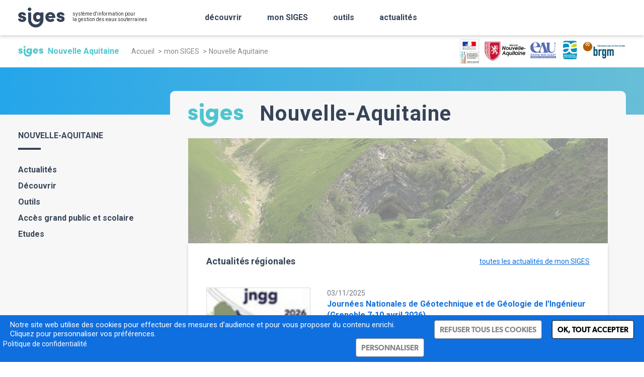

--- FILE ---
content_type: text/html; charset=UTF-8
request_url: https://www.siges.fr/fr/mon-territoire/nouvelle-aquitaine
body_size: 111924
content:


<!-- THEME DEBUG -->
<!-- THEME HOOK: 'html' -->
<!-- FILE NAME SUGGESTIONS:
   ▪️ html--node--45.html.twig
   ▪️ html--node--%.html.twig
   ▪️ html--node.html.twig
   ✅ html.html.twig
-->
<!-- BEGIN OUTPUT from 'themes/custom/brgm_theme/templates/system/html.html.twig' -->
<!DOCTYPE html>
<html lang="fr" dir="ltr" prefix="og: https://ogp.me/ns#">
  <head>
    <meta charset="utf-8" />
<script>var _paq = _paq || [];(function(){var u=(("https:" == document.location.protocol) ? "https://wwwstats.brgm.fr/" : "http://wwwstats.brgm.fr/");_paq.push(["setSiteId", "374"]);_paq.push(["setTrackerUrl", u+"matomo.php"]);_paq.push(["setDoNotTrack", 1]);if (!window.matomo_search_results_active) {_paq.push(["trackPageView"]);}_paq.push(["setIgnoreClasses", ["no-tracking","colorbox"]]);_paq.push(["enableLinkTracking"]);var d=document,g=d.createElement("script"),s=d.getElementsByTagName("script")[0];g.type="text/javascript";g.defer=true;g.async=true;g.src=u+"matomo.js";s.parentNode.insertBefore(g,s);})();</script>
<meta name="description" content="Le SIGES Nouvelle-Aquitaine est co-financé par la Région, l&#039;Agence de l&#039;Eau Adour-Garonne, l&#039;Agence de l&#039;Eau Loire Bretagne, et le BRGM. Il fait partie de la Convention Régionale Eaux Souterraines de Nouvelle Aquitaine." />
<link rel="canonical" href="https://www.siges.fr/fr/mon-territoire/nouvelle-aquitaine" />
<meta property="og:site_name" content="BRGM" />
<meta property="og:type" content="article" />
<meta property="og:url" content="https://www.siges.fr/fr/mon-territoire/nouvelle-aquitaine" />
<meta property="og:title" content="Nouvelle-Aquitaine | siges" />
<meta property="og:description" content="Le SIGES Nouvelle-Aquitaine est co-financé par la Région, l&#039;Agence de l&#039;Eau Adour-Garonne, l&#039;Agence de l&#039;Eau Loire Bretagne, et le BRGM. Il fait partie de la Convention Régionale Eaux Souterraines de Nouvelle Aquitaine." />
<meta name="twitter:card" content="summary_large_image" />
<meta name="twitter:description" content="Le SIGES Nouvelle-Aquitaine est co-financé par la Région, l&#039;Agence de l&#039;Eau Adour-Garonne, l&#039;Agence de l&#039;Eau Loire Bretagne, et le BRGM. Il fait partie de la Convention Régionale Eaux Souterraines de Nouvelle Aquitaine." />
<meta name="twitter:site" content="@BRGM_fr" />
<meta name="twitter:title" content="Nouvelle-Aquitaine | siges" />
<meta name="twitter:creator" content="@BRGM_fr" />
<meta name="Generator" content="Drupal 10 (https://www.drupal.org)" />
<meta name="MobileOptimized" content="width" />
<meta name="HandheldFriendly" content="true" />
<meta name="viewport" content="width=device-width, initial-scale=1, maximum-scale=1" />
<script type="application/ld+json">{
    "@context": "https://schema.org",
    "@graph": [
        {
            "@type": "Article",
            "headline": "Nouvelle-Aquitaine | siges",
            "name": "Nouvelle-Aquitaine | siges",
            "description": "Le SIGES Nouvelle-Aquitaine est co-financé par la Région, l\u0027Agence de l\u0027Eau Adour-Garonne, l\u0027Agence de l\u0027Eau Loire Bretagne, et le BRGM. Il fait partie de la Convention Régionale Eaux Souterraines de Nouvelle Aquitaine.",
            "datePublished": "2023-08-01T13:40:01+0000",
            "dateModified": "2025-11-04T12:49:59+0000",
            "isAccessibleForFree": "True",
            "mainEntityOfPage": "https://www.siges.fr/fr/mon-territoire/nouvelle-aquitaine"
        },
        {
            "@type": "Organization",
            "@id": "https://www.siges.fr/fr",
            "name": "siges",
            "url": "https://www.siges.fr/fr",
            "telephone": "+33 (0)2 38 64 34 34",
            "address": {
                "@type": "PostalAddress",
                "streetAddress": "3 avenue Claude-Guillemin - BP 36009",
                "addressLocality": "Orléans Cedex 2",
                "postalCode": "45060",
                "addressCountry": "France"
            }
        },
        {
            "@type": "WebPage",
            "breadcrumb": {
                "@type": "BreadcrumbList",
                "itemListElement": [
                    {
                        "@type": "ListItem",
                        "position": 1,
                        "name": "Accueil",
                        "item": "https://www.siges.fr/fr"
                    },
                    {
                        "@type": "ListItem",
                        "position": 2,
                        "name": "mon SIGES",
                        "item": "https://www.siges.fr/fr/mon-siges"
                    },
                    {
                        "@type": "ListItem",
                        "position": 3,
                        "name": "Nouvelle Aquitaine",
                        "item": "https://www.siges.fr/fr/mon-territoire/nouvelle-aquitaine"
                    }
                ]
            }
        },
        {
            "@type": "WebSite",
            "@id": "https://www.siges.fr/fr/mon-territoire/nouvelle-aquitaine",
            "name": "BRGM",
            "url": "https://www.siges.fr/fr/mon-territoire/nouvelle-aquitaine"
        }
    ]
}</script>
<link rel="icon" href="/themes/custom/brgm_theme_satellite/favicon.ico" type="image/vnd.microsoft.icon" />
<link rel="alternate" hreflang="fr" href="https://www.siges.fr/fr/mon-territoire/nouvelle-aquitaine" />

    <title>Nouvelle-Aquitaine | siges</title>
    <link rel="stylesheet" media="all" href="/themes/contrib/stable/css/system/components/align.module.css?t5kn81" />
<link rel="stylesheet" media="all" href="/themes/contrib/stable/css/system/components/fieldgroup.module.css?t5kn81" />
<link rel="stylesheet" media="all" href="/themes/contrib/stable/css/system/components/container-inline.module.css?t5kn81" />
<link rel="stylesheet" media="all" href="/themes/contrib/stable/css/system/components/clearfix.module.css?t5kn81" />
<link rel="stylesheet" media="all" href="/themes/contrib/stable/css/system/components/details.module.css?t5kn81" />
<link rel="stylesheet" media="all" href="/themes/contrib/stable/css/system/components/hidden.module.css?t5kn81" />
<link rel="stylesheet" media="all" href="/themes/contrib/stable/css/system/components/item-list.module.css?t5kn81" />
<link rel="stylesheet" media="all" href="/themes/contrib/stable/css/system/components/js.module.css?t5kn81" />
<link rel="stylesheet" media="all" href="/themes/contrib/stable/css/system/components/nowrap.module.css?t5kn81" />
<link rel="stylesheet" media="all" href="/themes/contrib/stable/css/system/components/position-container.module.css?t5kn81" />
<link rel="stylesheet" media="all" href="/themes/contrib/stable/css/system/components/reset-appearance.module.css?t5kn81" />
<link rel="stylesheet" media="all" href="/themes/contrib/stable/css/system/components/resize.module.css?t5kn81" />
<link rel="stylesheet" media="all" href="/themes/contrib/stable/css/system/components/system-status-counter.css?t5kn81" />
<link rel="stylesheet" media="all" href="/themes/contrib/stable/css/system/components/system-status-report-counters.css?t5kn81" />
<link rel="stylesheet" media="all" href="/themes/contrib/stable/css/system/components/system-status-report-general-info.css?t5kn81" />
<link rel="stylesheet" media="all" href="/themes/contrib/stable/css/system/components/tablesort.module.css?t5kn81" />
<link rel="stylesheet" media="all" href="/themes/contrib/stable/css/views/views.module.css?t5kn81" />
<link rel="stylesheet" media="all" href="/modules/contrib/extlink/css/extlink.css?t5kn81" />
<link rel="stylesheet" media="all" href="/modules/contrib/paragraphs/css/paragraphs.unpublished.css?t5kn81" />
<link rel="stylesheet" media="all" href="/modules/contrib/simple_popup_blocks/css/simple_popup_blocks.css?t5kn81" />
<link rel="stylesheet" media="all" href="/modules/contrib/tacjs/assets/vendor/tarteaucitron.js/css/tarteaucitron.css?t5kn81" />
<link rel="stylesheet" media="all" href="/themes/custom/brgm_theme/assets/css/critical.css?t5kn81" />
<link rel="stylesheet" media="all" href="/themes/custom/brgm_theme/assets/css/main.css?t5kn81" />
<link rel="stylesheet" media="print" href="/themes/custom/brgm_theme/assets/css/print.css?t5kn81" />
<link rel="stylesheet" media="all" href="/sites/default/site_custom.css?t5kn81" />
<link rel="stylesheet" media="all" href="/themes/custom/brgm_theme_satellite/assets/css/theming.css?t5kn81" />
<link rel="stylesheet" media="all" href="/themes/custom/brgm_theme_satellite/css/site_custom.css?t5kn81" />

    
  </head>
  <body>
        <a href="#main-content" class="visually-hidden focusable">
      Aller au contenu principal
    </a>
    
    

<!-- THEME DEBUG -->
<!-- THEME HOOK: 'off_canvas_page_wrapper' -->
<!-- BEGIN OUTPUT from 'themes/contrib/stable/templates/content/off-canvas-page-wrapper.html.twig' -->
  <div class="dialog-off-canvas-main-canvas" data-off-canvas-main-canvas>
    

<!-- THEME DEBUG -->
<!-- THEME HOOK: 'page' -->
<!-- FILE NAME SUGGESTIONS:
   ▪️ page--node--45.html.twig
   ▪️ page--node--%.html.twig
   ▪️ page--node.html.twig
   ✅ page.html.twig
-->
<!-- 💡 BEGIN CUSTOM TEMPLATE OUTPUT from 'themes/custom/brgm_theme_satellite/templates/system/page.html.twig' -->
<div class="global-wrapper">
  <!--[if lt IE 10]>
  <div class="browsehappy">
    <div class="site-content">
      <p>Vous utilisez un <strong>ancien</strong> navigateur. Ce site risque de ne pas s'afficher correctement. <a href="http://browsehappy.com/">Mettez à jour votre navigateur</a> pour améliorer votre expérience.</p>
    </div>
  </div>
  <![endif]-->

  

<!-- THEME DEBUG -->
<!-- THEME HOOK: 'region' -->
<!-- FILE NAME SUGGESTIONS:
   ✅ region--header.html.twig
   ▪️ region.html.twig
-->
<!-- 💡 BEGIN CUSTOM TEMPLATE OUTPUT from 'themes/custom/brgm_theme_satellite/templates/regions/region--header.html.twig' -->

  <header role='banner'  class="page-header-wrapper -header-white">
    <section class="header-bottom">
      <div class="site-content">
        <div class="header-wrapper">
          <!-- Main logo -->
          <div class="header-logo ">
            <a href="https://www.siges.fr/fr">
              

<!-- THEME DEBUG -->
<!-- THEME HOOK: 'image' -->
<!-- BEGIN OUTPUT from 'themes/custom/brgm_theme/templates/field/image.html.twig' -->
<img alt="SIGES" title="SIGES" class="main-logo" data-src="/sites/default/files/logos/2023-07/logo-siges.svg" height="79" width="184" src="/sites/default/files/logos/2023-07/logo-siges.svg" />

<!-- END OUTPUT from 'themes/custom/brgm_theme/templates/field/image.html.twig' -->


            </a>
          </div>
          

          <!-- Title and partners logo -->
                    <div class="wrapper-oblique-line">
            <div class="header-title">
              <div class="title-sentence-1">

<!-- THEME DEBUG -->
<!-- THEME HOOK: 'field' -->
<!-- FILE NAME SUGGESTIONS:
   ▪️ field--config-pages--field-website-title-1--header.html.twig
   ▪️ field--config-pages--field-website-title-1.html.twig
   ▪️ field--config-pages--header.html.twig
   ▪️ field--field-website-title-1.html.twig
   ▪️ field--string.html.twig
   ✅ field.html.twig
-->
<!-- BEGIN OUTPUT from 'themes/custom/brgm_theme/templates/field/field.html.twig' -->

            <div>système d&#039;information pour</div>
      
<!-- END OUTPUT from 'themes/custom/brgm_theme/templates/field/field.html.twig' -->

</div>
              <div class="title-sentence-2">

<!-- THEME DEBUG -->
<!-- THEME HOOK: 'field' -->
<!-- FILE NAME SUGGESTIONS:
   ▪️ field--config-pages--field-website-title-2--header.html.twig
   ▪️ field--config-pages--field-website-title-2.html.twig
   ▪️ field--config-pages--header.html.twig
   ▪️ field--field-website-title-2.html.twig
   ▪️ field--string.html.twig
   ✅ field.html.twig
-->
<!-- BEGIN OUTPUT from 'themes/custom/brgm_theme/templates/field/field.html.twig' -->

            <div>la gestion des eaux souterraines</div>
      
<!-- END OUTPUT from 'themes/custom/brgm_theme/templates/field/field.html.twig' -->

</div>
              <div class="title-sentence-3"></div>
            </div>
            <div class="header-logo ">
              

<!-- THEME DEBUG -->
<!-- THEME HOOK: 'field' -->
<!-- FILE NAME SUGGESTIONS:
   ▪️ field--config-pages--field-partners--header.html.twig
   ▪️ field--config-pages--field-partners.html.twig
   ▪️ field--config-pages--header.html.twig
   ▪️ field--field-partners.html.twig
   ✅ field--entity-reference-revisions.html.twig
   ▪️ field.html.twig
-->
<!-- BEGIN OUTPUT from 'themes/custom/brgm_theme/templates/paragraphs/field--entity-reference-revisions.html.twig' -->

            

<!-- THEME DEBUG -->
<!-- THEME HOOK: 'paragraph' -->
<!-- FILE NAME SUGGESTIONS:
   ▪️ paragraph--partner--default.html.twig
   ✅ paragraph--partner.html.twig
   ▪️ paragraph--default.html.twig
   ▪️ paragraph.html.twig
-->
<!-- BEGIN OUTPUT from 'themes/custom/brgm_theme/templates/paragraphs/partner/paragraph--partner.html.twig' -->


<!-- END OUTPUT from 'themes/custom/brgm_theme/templates/paragraphs/partner/paragraph--partner.html.twig' -->


      
<!-- END OUTPUT from 'themes/custom/brgm_theme/templates/paragraphs/field--entity-reference-revisions.html.twig' -->


            </div>
          </div>
          		  
		  <!-- Menu -->
                      <div class="bk-btn-with-submenu">
              <div class="sub-menu">
                <div class="sub-menu-wrapper">
                  <div class="site-content">
                    <div class="bk-main-menu js-bk-main-menu">
  

<!-- THEME DEBUG -->
<!-- THEME HOOK: 'block' -->
<!-- FILE NAME SUGGESTIONS:
   ▪️ block--navigation-main.html.twig
   ▪️ block--menu-item-fields--main.html.twig
   ✅ block--menu-item-fields.html.twig
   ✅ block--menu-item-fields.html.twig
   ▪️ block.html.twig
-->
<!-- BEGIN OUTPUT from 'themes/custom/brgm_theme/templates/block/block--menu-item-fields.html.twig' -->
<div id="block-navigation-main">
  
    
</div>
  

<!-- THEME DEBUG -->
<!-- THEME HOOK: 'menu__field_content__main' -->
<!-- FILE NAME SUGGESTIONS:
   ✅ menu--field-content--main.html.twig
   ▪️ menu--field-content.html.twig
   ✅ menu--field-content--main.html.twig
   ▪️ menu.html.twig
-->
<!-- BEGIN OUTPUT from 'themes/custom/brgm_theme/templates/navigation/menu--field-content--main.html.twig' -->

<nav class="main-nav" role="navigation">
                <ul>
                  <li class="li-level-1 js-level">
            <div class="title-wrapper">
                                              <a href="/fr/decouvrir" class="theming-color-hover" data-drupal-link-system-path="node/52">découvrir</a>
                                            <button class="js-btn-expend"><span class="icon-chevron-up"></span></button>
                          </div>
                                        <div class='sublevel-wrapper'>
        <div class="site-content">
          <button class="sublevel-back js-sublevel-back theming-color">
            <span class="icon-chevron-up"></span>
            <span>Retour</span>
          </button>
          <div class="sublevel-title theming-color"><a href="/fr/decouvrir" data-drupal-link-system-path="node/52">découvrir</a></div>
          <ul class="sublevel-links">
                                        <li><a href="/fr/mon-territoire/national/geologie" class="theming-color-hover" data-drupal-link-system-path="node/36">Géologie</a></li>
                                        <li><a href="/fr/mon-territoire/national/hydrogeologie" class="theming-color-hover" data-drupal-link-system-path="node/37">Hydrogéologie</a></li>
                                        <li><a href="/fr/mon-territoire/national/referentiels-de-donnees" class="theming-color-hover" data-drupal-link-system-path="node/38">Référentiels de données</a></li>
                                        <li><a href="/fr/mon-territoire/national/etat-qualitatif-des-nappes" class="theming-color-hover" data-drupal-link-system-path="node/39">Etat qualitatif des nappes</a></li>
                                        <li><a href="/fr/mon-territoire/national/etat-quantitatif-des-nappes" class="theming-color-hover" data-drupal-link-system-path="node/40">Etat quantitatif des nappes</a></li>
                                        <li><a href="/fr/mon-territoire/national/usages-pressions" class="theming-color-hover" data-drupal-link-system-path="node/41">Usages et pressions</a></li>
                                        <li><a href="/fr/mon-territoire/national/reglementation" class="theming-color-hover" data-drupal-link-system-path="node/42">Réglementation</a></li>
                      </ul>
        </div>
      </div>
      
                      </li>
                  <li class="li-level-1 js-level">
            <div class="title-wrapper">
                                              <a href="/fr/mon-siges" class="theming-color-hover" data-drupal-link-system-path="node/43">mon SIGES</a>
                                            <button class="js-btn-expend"><span class="icon-chevron-up"></span></button>
                          </div>
                                        <div class='sublevel-wrapper'>
        <div class="site-content">
          <button class="sublevel-back js-sublevel-back theming-color">
            <span class="icon-chevron-up"></span>
            <span>Retour</span>
          </button>
          <div class="sublevel-title theming-color"><a href="/fr/mon-siges" data-drupal-link-system-path="node/43">mon SIGES</a></div>
          <ul class="sublevel-links">
                                        <li><a href="/fr/mon-territoire/artois-picardie" class="theming-color-hover" data-drupal-link-system-path="node/50">Artois-Picardie</a></li>
                                        <li><a href="/fr/mon-territoire/bretagne" class="theming-color-hover" data-drupal-link-system-path="node/47">Bretagne</a></li>
                                        <li><a href="/fr/mon-territoire/centre-val-de-loire" class="theming-color-hover" data-drupal-link-system-path="node/44">Centre-Val de Loire</a></li>
                                        <li><a href="/fr/mon-territoire/nouvelle-aquitaine" class="theming-color-hover theming-color is-active" data-drupal-link-system-path="node/45" aria-current="page">Nouvelle Aquitaine</a></li>
                                        <li><a href="/fr/mon-territoire/occitanie" class="theming-color-hover" data-drupal-link-system-path="node/49">Occitanie</a></li>
                                        <li><a href="/fr/mon-territoire/pays-de-la-loire" class="theming-color-hover" data-drupal-link-system-path="node/51">Pays de la Loire</a></li>
                                        <li><a href="/fr/mon-territoire/rhin-meuse" class="theming-color-hover" data-drupal-link-system-path="node/48">Rhin-Meuse</a></li>
                                        <li><a href="/fr/mon-territoire/seine-normandie" class="theming-color-hover" data-drupal-link-system-path="node/46">Seine Normandie</a></li>
                      </ul>
        </div>
      </div>
      
                      </li>
                  <li class="li-level-1 js-level">
            <div class="title-wrapper">
                                              <a href="/fr/outils" class="theming-color-hover" data-drupal-link-system-path="node/821">outils</a>
                                            <button class="js-btn-expend"><span class="icon-chevron-up"></span></button>
                          </div>
                                        <div class='sublevel-wrapper'>
        <div class="site-content">
          <button class="sublevel-back js-sublevel-back theming-color">
            <span class="icon-chevron-up"></span>
            <span>Retour</span>
          </button>
          <div class="sublevel-title theming-color"><a href="/fr/outils" data-drupal-link-system-path="node/821">outils</a></div>
          <ul class="sublevel-links">
                                        <li><a href="/fr/cartographie" class="theming-color-hover" data-drupal-link-system-path="cartographie">Cartographie</a></li>
                                        <li><a href="/fr/fiche-territoire/recherche" class="theming-color-hover" data-drupal-link-system-path="fiche-territoire/recherche">Fiche mon territoire</a></li>
                                        <li><a href="/fr/outils/banque-du-sous-sol" class="theming-color-hover" data-drupal-link-system-path="node/820">Banque du Sous-Sol (BSS)</a></li>
                                        <li><a href="/fr/outils/masse-deau-souterraine" class="theming-color-hover" data-drupal-link-system-path="node/822">Masse d&#039;eau souterraine</a></li>
                                        <li><a href="/fr/outils/entite-hydrogeologique-bdlisa" class="theming-color-hover" data-drupal-link-system-path="node/823">Entité hydrogéologique (BDLISA)</a></li>
                                        <li><a href="/fr/outils/aquifere" class="theming-color-hover" data-drupal-link-system-path="node/824">Aquifère (BDRHF V1)</a></li>
                      </ul>
        </div>
      </div>
      
                      </li>
                  <li class="li-level-1 js-level">
            <div class="title-wrapper">
                                              <a href="/fr/actualites" class="theming-color-hover" data-drupal-link-system-path="actualites">actualités</a>
                                        </div>
                      </li>
              </ul>
      
</nav>


<!-- END OUTPUT from 'themes/custom/brgm_theme/templates/navigation/menu--field-content--main.html.twig' -->



<!-- END OUTPUT from 'themes/custom/brgm_theme/templates/block/block--menu-item-fields.html.twig' -->



  

  <div class="main-nav mob-visible">
    <ul>
                </ul>
          <div class="js-search-header-copied"></div>
              <div class="js-social-network-copied"></div>
  </div>
</div>
                  </div>
                </div>
              </div>
            </div>
          
          <!-- Search -->
                      <div class="bk-btn-with-submenu ml-auto tablet-hidden">
              <div class="sub-menu">
                <div class="sub-menu-wrapper">
                  <div class="site-content">
                    <div class="bk-search-header js-search-header">
  

<!-- THEME DEBUG -->
<!-- THEME HOOK: 'form' -->
<!-- BEGIN OUTPUT from 'themes/custom/brgm_theme/templates/form/form.html.twig' -->
<div class="bk-formulaire">
  <form class="searchbar-form js-form-parsley" data-drupal-selector="searchbar-form" action="/fr/mon-territoire/nouvelle-aquitaine" method="post" id="searchbar-form" accept-charset="UTF-8" data-parsley-error-message="* Please fill the required fields">
    

<!-- THEME DEBUG -->
<!-- THEME HOOK: 'searchbar_form' -->
<!-- FILE NAME SUGGESTIONS:
   ✅ searchbar-form.html.twig
   ✅ searchbar-form.html.twig
-->
<!-- BEGIN OUTPUT from 'modules/custom/brgm/brgm_search/templates/searchbar-form.html.twig' -->
<div class="1/1">
  

<!-- THEME DEBUG -->
<!-- THEME HOOK: 'form_element' -->
<!-- BEGIN OUTPUT from 'themes/custom/brgm_theme/templates/form/form-element.html.twig' -->

        <div class="js-form-item form-item js-form-type-search form-item-search js-form-item-search field-wrapper">
          

<!-- THEME DEBUG -->
<!-- THEME HOOK: 'form_element_label' -->
<!-- BEGIN OUTPUT from 'themes/custom/brgm_theme/templates/form/form-element-label.html.twig' -->
    <label class="out" for="edit-search">Rechercher<span class="required-asterisk"></span></label>
  
<!-- END OUTPUT from 'themes/custom/brgm_theme/templates/form/form-element-label.html.twig' -->


                <div class="parsley-class-handler theming-color">
      

<!-- THEME DEBUG -->
<!-- THEME HOOK: 'input__search' -->
<!-- FILE NAME SUGGESTIONS:
   ▪️ input--search.html.twig
   ▪️ input--search--search--searchbar-form.html.twig
   ▪️ input--search--searchbar-form.html.twig
   ✅ input.html.twig
-->
<!-- BEGIN OUTPUT from 'themes/custom/brgm_theme/templates/form/input.html.twig' -->
<input class="placeholder js-searchbar form-search" data-twig-suggestion="searchbar-form" data-drupal-selector="edit-search" type="search" id="edit-search" name="search" value="" size="60" maxlength="128" placeholder="Tapez votre requête..." />

<!-- END OUTPUT from 'themes/custom/brgm_theme/templates/form/input.html.twig' -->


    </div>
                  </div>

<!-- END OUTPUT from 'themes/custom/brgm_theme/templates/form/form-element.html.twig' -->

<div id="searchbar_autocomplete"></div>
</div>



<!-- THEME DEBUG -->
<!-- THEME HOOK: 'input__submit' -->
<!-- FILE NAME SUGGESTIONS:
   ▪️ input--submit.html.twig
   ▪️ input--submit--op--searchbar-form.html.twig
   ✅ input--submit--searchbar-form.html.twig
   ▪️ input--submit.html.twig
   ▪️ input.html.twig
-->
<!-- 💡 BEGIN CUSTOM TEMPLATE OUTPUT from 'themes/custom/brgm_theme_satellite/templates/form/searchbar/input--submit--searchbar-form.html.twig' -->
<button class="js-searchbar-submit button js-form-submit form-submit btn -white focus-last-item" data-twig-suggestion="searchbar-form" data-drupal-selector="edit-submit" type="submit" id="edit-submit" name="op" value="OK">
  <span class="js-searchbar-submit-text">
    <svg class="Icon_awesome-search" viewBox="0 0 16.997 17">
		  <path id="Icon_awesome-search" d="M 16.76594161987305 14.69758892059326 L 13.45591259002686 11.38755989074707 C 13.3065128326416 11.23816013336182 13.10399436950684 11.15516090393066 12.89151477813721 11.15516090393066 L 12.35035610198975 11.15516090393066 C 13.26667308807373 9.98320484161377 13.81115055084229 8.509129524230957 13.81115055084229 6.905575275421143 C 13.81115055084229 3.090909004211426 10.72024154663086 0 6.905575275421143 0 C 3.090908765792847 0 0 3.090909004211426 0 6.905575275421143 C 0 10.72024154663086 3.090909004211426 13.81115055084229 6.905575275421143 13.81115055084229 C 8.509129524230957 13.81115055084229 9.98320484161377 13.26667308807373 11.15516090393066 12.35035610198975 L 11.15516090393066 12.89151477813721 C 11.15516090393066 13.10399436950684 11.23816013336182 13.3065128326416 11.38755989074707 13.45591259002686 L 14.69758892059326 16.76594161987305 C 15.00966739654541 17.0780200958252 15.51430606842041 17.0780200958252 15.82306289672852 16.76594161987305 L 16.76262092590332 15.82638359069824 C 17.0747013092041 15.51430511474609 17.0747013092041 15.00966644287109 16.76594161987305 14.69758701324463 Z M 6.905575275421143 11.15516090393066 C 4.558343887329102 11.15516090393066 2.655990600585938 9.25612735748291 2.655990600585938 6.905575275421143 C 2.655990600585938 4.558343887329102 4.555024147033691 2.655990600585938 6.905575275421143 2.655990600585938 C 9.2528076171875 2.655990600585938 11.15516090393066 4.555024147033691 11.15516090393066 6.905575275421143 C 11.15516090393066 9.2528076171875 9.25612735748291 11.15516090393066 6.905575275421143 11.15516090393066 Z">
		  </path>
	  </svg>
  </span>
</button>

<!-- END CUSTOM TEMPLATE OUTPUT from 'themes/custom/brgm_theme_satellite/templates/form/searchbar/input--submit--searchbar-form.html.twig' -->



<!-- THEME DEBUG -->
<!-- THEME HOOK: 'input__hidden' -->
<!-- FILE NAME SUGGESTIONS:
   ▪️ input--hidden.html.twig
   ▪️ input--hidden--form-build-id--searchbar-form.html.twig
   ▪️ input--hidden--searchbar-form.html.twig
   ✅ input.html.twig
-->
<!-- BEGIN OUTPUT from 'themes/custom/brgm_theme/templates/form/input.html.twig' -->
<input autocomplete="off" data-twig-suggestion="searchbar-form" data-drupal-selector="form-qvuvawvjyex2eqzu6nivze4cgmyu9fvxnzv6xmi1jky" type="hidden" name="form_build_id" value="form-qvuvAwVjyEX2eqZu6NIvZE4cgMYU9fVXnZv6xmI1jKY" />

<!-- END OUTPUT from 'themes/custom/brgm_theme/templates/form/input.html.twig' -->



<!-- THEME DEBUG -->
<!-- THEME HOOK: 'input__hidden' -->
<!-- FILE NAME SUGGESTIONS:
   ▪️ input--hidden.html.twig
   ▪️ input--hidden--form-id--searchbar-form.html.twig
   ▪️ input--hidden--searchbar-form.html.twig
   ✅ input.html.twig
-->
<!-- BEGIN OUTPUT from 'themes/custom/brgm_theme/templates/form/input.html.twig' -->
<input data-twig-suggestion="searchbar-form" data-drupal-selector="edit-searchbar-form" type="hidden" name="form_id" value="searchbar_form" />

<!-- END OUTPUT from 'themes/custom/brgm_theme/templates/form/input.html.twig' -->



<!-- END OUTPUT from 'modules/custom/brgm/brgm_search/templates/searchbar-form.html.twig' -->


  </form>
</div>

<!-- END OUTPUT from 'themes/custom/brgm_theme/templates/form/form.html.twig' -->


</div>
                  </div>
                </div>
              </div>
            </div>
                  </div>
      </div>

    </section>
  </header>

<!-- END CUSTOM TEMPLATE OUTPUT from 'themes/custom/brgm_theme_satellite/templates/regions/region--header.html.twig' -->



  <main role="main" class="page-content-wrapper">
    <div class="-main">

     

<!-- THEME DEBUG -->
<!-- THEME HOOK: 'region' -->
<!-- FILE NAME SUGGESTIONS:
   ▪️ region--breadcrumb.html.twig
   ✅ region.html.twig
-->
<!-- BEGIN OUTPUT from 'themes/contrib/stable/templates/layout/region.html.twig' -->
  <div>
    

<!-- THEME DEBUG -->
<!-- THEME HOOK: 'block' -->
<!-- FILE NAME SUGGESTIONS:
   ▪️ block--breadcrumbs.html.twig
   ▪️ block--system-breadcrumb-block.html.twig
   ▪️ block--system.html.twig
   ✅ block.html.twig
-->
<!-- BEGIN OUTPUT from 'themes/contrib/stable/templates/block/block.html.twig' -->
<div id="block-breadcrumbs">
  
    
      

<!-- THEME DEBUG -->
<!-- THEME HOOK: 'breadcrumb' -->
<!-- BEGIN OUTPUT from 'themes/custom/brgm_theme/templates/navigation/breadcrumb.html.twig' -->
                        <div class="logo-siges-breadcrumb">
        <img src="/themes/custom/brgm_theme_satellite/img/logo-siges-breadcrumb.png" alt="SIGES"> Nouvelle Aquitaine
      </div>
      <div class="partenaire-siges"></div>
        <nav role="navigation" aria-labelledby="system-breadcrumb">
    <div id="system-breadcrumb" class="visually-hidden">Fil d'Ariane</div>
    <div class="bk-breadcrumb">
      <ul>
                  <li>
                          <a href="/fr">Accueil</a>
                      </li>
                  <li>
                          <a href="/fr/mon-siges">mon SIGES</a>
                      </li>
                  <li>
                          <span>Nouvelle Aquitaine</span>
                      </li>
              </ul>
    </div>
  </nav>

<!-- END OUTPUT from 'themes/custom/brgm_theme/templates/navigation/breadcrumb.html.twig' -->


  </div>

<!-- END OUTPUT from 'themes/contrib/stable/templates/block/block.html.twig' -->


  </div>

<!-- END OUTPUT from 'themes/contrib/stable/templates/layout/region.html.twig' -->



     

<!-- THEME DEBUG -->
<!-- THEME HOOK: 'region' -->
<!-- FILE NAME SUGGESTIONS:
   ▪️ region--highlighted.html.twig
   ✅ region.html.twig
-->
<!-- BEGIN OUTPUT from 'themes/contrib/stable/templates/layout/region.html.twig' -->
  <div>
    

<!-- THEME DEBUG -->
<!-- THEME HOOK: 'block' -->
<!-- FILE NAME SUGGESTIONS:
   ▪️ block--brgm-theme-satellite-messages.html.twig
   ✅ block--system-messages-block.html.twig
   ▪️ block--system.html.twig
   ▪️ block.html.twig
-->
<!-- BEGIN OUTPUT from 'themes/contrib/stable/templates/block/block--system-messages-block.html.twig' -->
<div data-drupal-messages-fallback class="hidden"></div>

<!-- END OUTPUT from 'themes/contrib/stable/templates/block/block--system-messages-block.html.twig' -->


  </div>

<!-- END OUTPUT from 'themes/contrib/stable/templates/layout/region.html.twig' -->


      
     <a id="main-content" tabindex="-1" class="visually-hidden"></a>
              <div class="row site-content">
          <aside class="layout-sidebar-first" role="complementary">
            

<!-- THEME DEBUG -->
<!-- THEME HOOK: 'region' -->
<!-- FILE NAME SUGGESTIONS:
   ▪️ region--sidebar-first.html.twig
   ✅ region.html.twig
-->
<!-- BEGIN OUTPUT from 'themes/contrib/stable/templates/layout/region.html.twig' -->
  <div>
    

<!-- THEME DEBUG -->
<!-- THEME HOOK: 'block' -->
<!-- FILE NAME SUGGESTIONS:
   ▪️ block--block-content--popin.html.twig
   ✅ block--menuflottantsiges.html.twig
   ▪️ block--block-content--b5c8d35c-b4c0-474e-8ba1-17e0ea225f57.html.twig
   ▪️ block--block-content--id-view--menuflottantsiges--full.html.twig
   ▪️ block--block-content--id--menuflottantsiges.html.twig
   ▪️ block--block-content--view-type--popin--full.html.twig
   ▪️ block--block-content--type--popin.html.twig
   ▪️ block--block-content--view--full.html.twig
   ▪️ block--block-content.html.twig
   ▪️ block.html.twig
-->
<!-- 💡 BEGIN CUSTOM TEMPLATE OUTPUT from 'themes/custom/brgm_theme_satellite/templates/block/block--menuflottantsiges.html.twig' -->
<div id="block-menuflottant">
  <div class="like-h2"></div>
  <ul style="margin-bottom: .5em;">
    <li><a href="#actualites">Actualités</a></li>
    <li><a href="#decouvrir">Découvrir</a></li>
  </ul>
  <ul class="menuflottant-contrib"></ul>
</div>
<!-- END CUSTOM TEMPLATE OUTPUT from 'themes/custom/brgm_theme_satellite/templates/block/block--menuflottantsiges.html.twig' -->


  </div>

<!-- END OUTPUT from 'themes/contrib/stable/templates/layout/region.html.twig' -->


          </aside>
              
      

<!-- THEME DEBUG -->
<!-- THEME HOOK: 'region' -->
<!-- FILE NAME SUGGESTIONS:
   ▪️ region--content.html.twig
   ✅ region.html.twig
-->
<!-- BEGIN OUTPUT from 'themes/contrib/stable/templates/layout/region.html.twig' -->
  <div>
    

<!-- THEME DEBUG -->
<!-- THEME HOOK: 'block' -->
<!-- FILE NAME SUGGESTIONS:
   ▪️ block--views-block--actualites-block-siges.html.twig
   ▪️ block--views-block--actualites-block-siges.html.twig
   ▪️ block--views-block.html.twig
   ▪️ block--views.html.twig
   ✅ block.html.twig
-->
<!-- BEGIN OUTPUT from 'themes/contrib/stable/templates/block/block.html.twig' -->
<div class="views-element-container" id="block-views-block-actualites-block-siges--2">
  
    
      

<!-- THEME DEBUG -->
<!-- THEME HOOK: 'container' -->
<!-- BEGIN OUTPUT from 'themes/contrib/stable/templates/form/container.html.twig' -->
<div>

<!-- THEME DEBUG -->
<!-- THEME HOOK: 'views_view__actualites__block_siges' -->
<!-- FILE NAME SUGGESTIONS:
   ✅ views-view--actualites--block-siges.html.twig
   ▪️ views-view--actualites.html.twig
   ✅ views-view--actualites--block-siges.html.twig
   ▪️ views-view.html.twig
-->
<!-- 💡 BEGIN CUSTOM TEMPLATE OUTPUT from 'themes/custom/brgm_theme_satellite/templates/views/views-view--actualites--block-siges.html.twig' -->
<div class="js-view-dom-id-a495868ffd8dc83fab5ca0427f694e1164d6fab61c3e3a45b57a4ef4ee4ff873">
  
  
  
  

  <div class="site-content">
    <div class="entete-actualite-regionales">
      <h2>Actualités régionales</h2>
      

<!-- THEME DEBUG -->
<!-- THEME HOOK: 'container' -->
<!-- FILE NAME SUGGESTIONS:
   ▪️ container--more-link--actualites--block-siges.html.twig
   ▪️ container--more-link--block-siges.html.twig
   ▪️ container--more-link--actualites--block.html.twig
   ▪️ container--more-link--block.html.twig
   ▪️ container--more-link--actualites.html.twig
   ▪️ container--more-link.html.twig
   ✅ container.html.twig
-->
<!-- BEGIN OUTPUT from 'themes/contrib/stable/templates/form/container.html.twig' -->
<div class="more-link"><a href="/fr/actualites?siges=Nouvelle-Aquitaine">toutes les actualités de mon SIGES</a></div>

<!-- END OUTPUT from 'themes/contrib/stable/templates/form/container.html.twig' -->


    </div>
    

<!-- THEME DEBUG -->
<!-- THEME HOOK: 'views_view_unformatted' -->
<!-- BEGIN OUTPUT from 'themes/contrib/stable/templates/views/views-view-unformatted.html.twig' -->
    <div class="actualite views-row">

<!-- THEME DEBUG -->
<!-- THEME HOOK: 'views_view_fields' -->
<!-- BEGIN OUTPUT from 'themes/contrib/stable/templates/views/views-view-fields.html.twig' -->
<div class="views-field views-field-field-image-promoted"><div class="field-content">

<!-- THEME DEBUG -->
<!-- THEME HOOK: 'views_view_field' -->
<!-- BEGIN OUTPUT from 'themes/contrib/stable/templates/views/views-view-field.html.twig' -->


<!-- THEME DEBUG -->
<!-- THEME HOOK: 'image_formatter' -->
<!-- BEGIN OUTPUT from 'themes/contrib/stable/templates/field/image-formatter.html.twig' -->
  <a href="/fr/actualite/journees-nationales-de-geotechnique-de-geologie-de-lingenieur-grenoble-7-10-avril-2026" hreflang="fr">

<!-- THEME DEBUG -->
<!-- THEME HOOK: 'image_style' -->
<!-- BEGIN OUTPUT from 'themes/contrib/stable/templates/field/image-style.html.twig' -->


<!-- THEME DEBUG -->
<!-- THEME HOOK: 'image' -->
<!-- BEGIN OUTPUT from 'themes/custom/brgm_theme/templates/field/image.html.twig' -->
<img loading="lazy" src="/sites/default/files/styles/footer_main_logo/public/images/2025-11/logo_Actu20.png?h=8adca28b&amp;itok=90BniFbB" width="207" height="95" alt="logo_JNGG2026" data-src="/sites/default/files/styles/footer_main_logo/public/images/2025-11/logo_Actu20.png?h=8adca28b&amp;itok=90BniFbB" />

<!-- END OUTPUT from 'themes/custom/brgm_theme/templates/field/image.html.twig' -->



<!-- END OUTPUT from 'themes/contrib/stable/templates/field/image-style.html.twig' -->

</a>

<!-- END OUTPUT from 'themes/contrib/stable/templates/field/image-formatter.html.twig' -->


<!-- END OUTPUT from 'themes/contrib/stable/templates/views/views-view-field.html.twig' -->

</div></div><div class="views-field views-field-created"><span class="field-content">

<!-- THEME DEBUG -->
<!-- THEME HOOK: 'views_view_field' -->
<!-- BEGIN OUTPUT from 'themes/contrib/stable/templates/views/views-view-field.html.twig' -->


<!-- THEME DEBUG -->
<!-- THEME HOOK: 'time' -->
<!-- BEGIN OUTPUT from 'themes/contrib/stable/templates/field/time.html.twig' -->
<time datetime="2025-11-03T09:52:21+00:00">03/11/2025</time>

<!-- END OUTPUT from 'themes/contrib/stable/templates/field/time.html.twig' -->


<!-- END OUTPUT from 'themes/contrib/stable/templates/views/views-view-field.html.twig' -->

</span></div><div class="views-field views-field-title"><span class="field-content">

<!-- THEME DEBUG -->
<!-- THEME HOOK: 'views_view_field' -->
<!-- BEGIN OUTPUT from 'themes/contrib/stable/templates/views/views-view-field.html.twig' -->
<a href="/fr/actualite/journees-nationales-de-geotechnique-de-geologie-de-lingenieur-grenoble-7-10-avril-2026" hreflang="fr">Journées Nationales de Géotechnique et de Géologie de l&#039;Ingénieur (Grenoble 7-10 avril 2026)</a>
<!-- END OUTPUT from 'themes/contrib/stable/templates/views/views-view-field.html.twig' -->

</span></div><div class="views-field views-field-field-chapo"><div class="field-content">

<!-- THEME DEBUG -->
<!-- THEME HOOK: 'views_view_field' -->
<!-- BEGIN OUTPUT from 'themes/contrib/stable/templates/views/views-view-field.html.twig' -->
Les 13èmes Journées Nationales de Géotechnique et de Géologie de l&#039;Ingénieur sont organisées à Grenoble du 7 au 10 avril 2026 sous l’égide des Comités Français de Mécanique des Sols et de Géotechnique (CFMS), de Mécanique des Roches (CFMR), et de Géologie de l’Ingénieur et de l’Environnement (CFGI).
<!-- END OUTPUT from 'themes/contrib/stable/templates/views/views-view-field.html.twig' -->

</div></div>
<!-- END OUTPUT from 'themes/contrib/stable/templates/views/views-view-fields.html.twig' -->

</div>
    <div class="actualite views-row">

<!-- THEME DEBUG -->
<!-- THEME HOOK: 'views_view_fields' -->
<!-- BEGIN OUTPUT from 'themes/contrib/stable/templates/views/views-view-fields.html.twig' -->
<div class="views-field views-field-field-image-promoted"><div class="field-content">

<!-- THEME DEBUG -->
<!-- THEME HOOK: 'views_view_field' -->
<!-- BEGIN OUTPUT from 'themes/contrib/stable/templates/views/views-view-field.html.twig' -->


<!-- THEME DEBUG -->
<!-- THEME HOOK: 'image_formatter' -->
<!-- BEGIN OUTPUT from 'themes/contrib/stable/templates/field/image-formatter.html.twig' -->
  <a href="/fr/actualite/colloques-geo-sciences" hreflang="fr">

<!-- THEME DEBUG -->
<!-- THEME HOOK: 'image_style' -->
<!-- BEGIN OUTPUT from 'themes/contrib/stable/templates/field/image-style.html.twig' -->


<!-- THEME DEBUG -->
<!-- THEME HOOK: 'image' -->
<!-- BEGIN OUTPUT from 'themes/custom/brgm_theme/templates/field/image.html.twig' -->
<img loading="lazy" src="/sites/default/files/styles/footer_main_logo/public/images/2025-11/logo_Actu19.png?h=7f6db5da&amp;itok=e_1y-OkH" width="207" height="95" alt="actu_2025-11" data-src="/sites/default/files/styles/footer_main_logo/public/images/2025-11/logo_Actu19.png?h=7f6db5da&amp;itok=e_1y-OkH" />

<!-- END OUTPUT from 'themes/custom/brgm_theme/templates/field/image.html.twig' -->



<!-- END OUTPUT from 'themes/contrib/stable/templates/field/image-style.html.twig' -->

</a>

<!-- END OUTPUT from 'themes/contrib/stable/templates/field/image-formatter.html.twig' -->


<!-- END OUTPUT from 'themes/contrib/stable/templates/views/views-view-field.html.twig' -->

</div></div><div class="views-field views-field-created"><span class="field-content">

<!-- THEME DEBUG -->
<!-- THEME HOOK: 'views_view_field' -->
<!-- BEGIN OUTPUT from 'themes/contrib/stable/templates/views/views-view-field.html.twig' -->


<!-- THEME DEBUG -->
<!-- THEME HOOK: 'time' -->
<!-- BEGIN OUTPUT from 'themes/contrib/stable/templates/field/time.html.twig' -->
<time datetime="2025-10-30T09:01:30+00:00">30/10/2025</time>

<!-- END OUTPUT from 'themes/contrib/stable/templates/field/time.html.twig' -->


<!-- END OUTPUT from 'themes/contrib/stable/templates/views/views-view-field.html.twig' -->

</span></div><div class="views-field views-field-title"><span class="field-content">

<!-- THEME DEBUG -->
<!-- THEME HOOK: 'views_view_field' -->
<!-- BEGIN OUTPUT from 'themes/contrib/stable/templates/views/views-view-field.html.twig' -->
<a href="/fr/actualite/colloques-geo-sciences" hreflang="fr">Colloques en géo-sciences</a>
<!-- END OUTPUT from 'themes/contrib/stable/templates/views/views-view-field.html.twig' -->

</span></div><div class="views-field views-field-field-chapo"><div class="field-content">

<!-- THEME DEBUG -->
<!-- THEME HOOK: 'views_view_field' -->
<!-- BEGIN OUTPUT from 'themes/contrib/stable/templates/views/views-view-field.html.twig' -->
Paris, Rennes... sont les lieux des colloques à venir, avec pour thèmes les paléoclimat et le patrimoine géologies.
<!-- END OUTPUT from 'themes/contrib/stable/templates/views/views-view-field.html.twig' -->

</div></div>
<!-- END OUTPUT from 'themes/contrib/stable/templates/views/views-view-fields.html.twig' -->

</div>
    <div class="actualite views-row">

<!-- THEME DEBUG -->
<!-- THEME HOOK: 'views_view_fields' -->
<!-- BEGIN OUTPUT from 'themes/contrib/stable/templates/views/views-view-fields.html.twig' -->
<div class="views-field views-field-field-image-promoted"><div class="field-content">

<!-- THEME DEBUG -->
<!-- THEME HOOK: 'views_view_field' -->
<!-- BEGIN OUTPUT from 'themes/contrib/stable/templates/views/views-view-field.html.twig' -->


<!-- THEME DEBUG -->
<!-- THEME HOOK: 'image_formatter' -->
<!-- BEGIN OUTPUT from 'themes/contrib/stable/templates/field/image-formatter.html.twig' -->
  <a href="/fr/actualite/siges-nouvelle-aquitaine-fait-peau-neuve" hreflang="fr">

<!-- THEME DEBUG -->
<!-- THEME HOOK: 'image_style' -->
<!-- BEGIN OUTPUT from 'themes/contrib/stable/templates/field/image-style.html.twig' -->


<!-- THEME DEBUG -->
<!-- THEME HOOK: 'image' -->
<!-- BEGIN OUTPUT from 'themes/custom/brgm_theme/templates/field/image.html.twig' -->
<img loading="lazy" src="/sites/default/files/styles/footer_main_logo/public/images/2025-09/logo_sigesnva.PNG?h=8b299b17&amp;itok=iIpZURxx" width="207" height="95" alt="logo_sigesnva" data-src="/sites/default/files/styles/footer_main_logo/public/images/2025-09/logo_sigesnva.PNG?h=8b299b17&amp;itok=iIpZURxx" />

<!-- END OUTPUT from 'themes/custom/brgm_theme/templates/field/image.html.twig' -->



<!-- END OUTPUT from 'themes/contrib/stable/templates/field/image-style.html.twig' -->

</a>

<!-- END OUTPUT from 'themes/contrib/stable/templates/field/image-formatter.html.twig' -->


<!-- END OUTPUT from 'themes/contrib/stable/templates/views/views-view-field.html.twig' -->

</div></div><div class="views-field views-field-created"><span class="field-content">

<!-- THEME DEBUG -->
<!-- THEME HOOK: 'views_view_field' -->
<!-- BEGIN OUTPUT from 'themes/contrib/stable/templates/views/views-view-field.html.twig' -->


<!-- THEME DEBUG -->
<!-- THEME HOOK: 'time' -->
<!-- BEGIN OUTPUT from 'themes/contrib/stable/templates/field/time.html.twig' -->
<time datetime="2025-09-26T21:45:30+00:00">26/09/2025</time>

<!-- END OUTPUT from 'themes/contrib/stable/templates/field/time.html.twig' -->


<!-- END OUTPUT from 'themes/contrib/stable/templates/views/views-view-field.html.twig' -->

</span></div><div class="views-field views-field-title"><span class="field-content">

<!-- THEME DEBUG -->
<!-- THEME HOOK: 'views_view_field' -->
<!-- BEGIN OUTPUT from 'themes/contrib/stable/templates/views/views-view-field.html.twig' -->
<a href="/fr/actualite/siges-nouvelle-aquitaine-fait-peau-neuve" hreflang="fr">Le SIGES Nouvelle-Aquitaine fait peau neuve !</a>
<!-- END OUTPUT from 'themes/contrib/stable/templates/views/views-view-field.html.twig' -->

</span></div><div class="views-field views-field-field-chapo"><div class="field-content">

<!-- THEME DEBUG -->
<!-- THEME HOOK: 'views_view_field' -->
<!-- BEGIN OUTPUT from 'themes/contrib/stable/templates/views/views-view-field.html.twig' -->
Le SIGES Nouvelle-Aquitaine bénéficie de la refonte des SIGES, ses contenus sont désormais tous contextualisés à la région.
<!-- END OUTPUT from 'themes/contrib/stable/templates/views/views-view-field.html.twig' -->

</div></div>
<!-- END OUTPUT from 'themes/contrib/stable/templates/views/views-view-fields.html.twig' -->

</div>

<!-- END OUTPUT from 'themes/contrib/stable/templates/views/views-view-unformatted.html.twig' -->


        
  </div>

  

  
  
</div>

<!-- END CUSTOM TEMPLATE OUTPUT from 'themes/custom/brgm_theme_satellite/templates/views/views-view--actualites--block-siges.html.twig' -->

</div>

<!-- END OUTPUT from 'themes/contrib/stable/templates/form/container.html.twig' -->


  </div>

<!-- END OUTPUT from 'themes/contrib/stable/templates/block/block.html.twig' -->



<!-- THEME DEBUG -->
<!-- THEME HOOK: 'block' -->
<!-- FILE NAME SUGGESTIONS:
   ▪️ block--brgm-theme-satellite-content.html.twig
   ▪️ block--system-main-block.html.twig
   ▪️ block--system.html.twig
   ✅ block.html.twig
-->
<!-- BEGIN OUTPUT from 'themes/contrib/stable/templates/block/block.html.twig' -->
<div id="block-brgm-theme-satellite-content">
  
    
      

<!-- THEME DEBUG -->
<!-- THEME HOOK: 'node' -->
<!-- FILE NAME SUGGESTIONS:
   ▪️ node--45--full.html.twig
   ▪️ node--45.html.twig
   ✅ node--page-d-accueil-siges--full.html.twig
   ▪️ node--page-d-accueil-siges.html.twig
   ▪️ node--full.html.twig
   ▪️ node.html.twig
-->
<!-- 💡 BEGIN CUSTOM TEMPLATE OUTPUT from 'themes/custom/brgm_theme_satellite/templates/node/node--page-d-accueil-siges--full.html.twig' -->

<article>
  <div>
    <div class="site-content">
      <div class="entete-siges">
        <img src="/themes/custom/brgm_theme_satellite/img/logo-siges.png" alt="SIGES">  
        <h1>

<!-- THEME DEBUG -->
<!-- THEME HOOK: 'field' -->
<!-- FILE NAME SUGGESTIONS:
   ▪️ field--node--title--page-d-accueil-siges.html.twig
   ✅ field--node--title.html.twig
   ▪️ field--node--page-d-accueil-siges.html.twig
   ▪️ field--title.html.twig
   ▪️ field--string.html.twig
   ▪️ field.html.twig
-->
<!-- BEGIN OUTPUT from 'themes/contrib/stable/templates/field/field--node--title.html.twig' -->
<span>Nouvelle-Aquitaine</span>

<!-- END OUTPUT from 'themes/contrib/stable/templates/field/field--node--title.html.twig' -->

</h1>
        <div class="partenaire-siges"><a href="https://www.siges.fr/fr/mon-territoire/nouvelle-aquitaine/partenaires">

<!-- THEME DEBUG -->
<!-- THEME HOOK: 'field' -->
<!-- FILE NAME SUGGESTIONS:
   ▪️ field--node--field-logo-partenaire--page-d-accueil-siges.html.twig
   ▪️ field--node--field-logo-partenaire.html.twig
   ▪️ field--node--page-d-accueil-siges.html.twig
   ▪️ field--field-logo-partenaire.html.twig
   ✅ field--entity-reference.html.twig
   ▪️ field.html.twig
-->
<!-- BEGIN OUTPUT from 'themes/custom/brgm_theme/templates/paragraphs/field--entity-reference.html.twig' -->

      

<!-- THEME DEBUG -->
<!-- THEME HOOK: 'image_formatter' -->
<!-- BEGIN OUTPUT from 'themes/contrib/stable/templates/field/image-formatter.html.twig' -->
  

<!-- THEME DEBUG -->
<!-- THEME HOOK: 'image_style' -->
<!-- BEGIN OUTPUT from 'themes/contrib/stable/templates/field/image-style.html.twig' -->


<!-- THEME DEBUG -->
<!-- THEME HOOK: 'image' -->
<!-- BEGIN OUTPUT from 'themes/custom/brgm_theme/templates/field/image.html.twig' -->
<img loading="lazy" alt="Partenaires" src="/sites/default/files/styles/logo_partenaire_auto_x_135_/public/logos/2024-09/logo_partenaires_ligne_0.png?itok=SAT_RDma" width="893" height="135" data-src="/sites/default/files/styles/logo_partenaire_auto_x_135_/public/logos/2024-09/logo_partenaires_ligne_0.png?itok=SAT_RDma" />

<!-- END OUTPUT from 'themes/custom/brgm_theme/templates/field/image.html.twig' -->



<!-- END OUTPUT from 'themes/contrib/stable/templates/field/image-style.html.twig' -->



<!-- END OUTPUT from 'themes/contrib/stable/templates/field/image-formatter.html.twig' -->


  
<!-- END OUTPUT from 'themes/custom/brgm_theme/templates/paragraphs/field--entity-reference.html.twig' -->

</a></div>
      </div>
      <div class="banner-siges">
        

<!-- THEME DEBUG -->
<!-- THEME HOOK: 'field' -->
<!-- FILE NAME SUGGESTIONS:
   ▪️ field--node--field-banner--page-d-accueil-siges.html.twig
   ▪️ field--node--field-banner.html.twig
   ▪️ field--node--page-d-accueil-siges.html.twig
   ▪️ field--field-banner.html.twig
   ✅ field--entity-reference.html.twig
   ▪️ field.html.twig
-->
<!-- BEGIN OUTPUT from 'themes/custom/brgm_theme/templates/paragraphs/field--entity-reference.html.twig' -->

      

<!-- THEME DEBUG -->
<!-- THEME HOOK: 'responsive_advanced_media' -->
<!-- BEGIN OUTPUT from 'modules/custom/image_tools/templates/responsive-advanced-media.html.twig' -->
    <div class="bk-tooltip-img__wrapper">
  <picture>
    <source data-srcset="https://www.siges.fr/sites/default/files/styles/page_top_banner/public/images_banner/2024-08/10497X0013-Grotte%20d%27Harpea%20-%20Esteren%C3%A7uby%20-%20Pyrenees-Atlantiques_0.png?h=adf6be25" srcset="#" media="(min-width: 768px)">
    <source data-srcset="https://www.siges.fr/sites/default/files/styles/page_top_banner__mobile/public/images_banner/2024-08/10497X0013-Grotte%20d%27Harpea%20-%20Esteren%C3%A7uby%20-%20Pyrenees-Atlantiques_0.png?h=adf6be25" srcset="#" media="(max-width: 768px)">
    <img title="Grotte d&#039;Harpea - Esterençuby - Pyrenees-Atlantiques
BRGM - C.Mazurier
"  class="banner-img of-cover lazy" title="Grotte d&#039;Harpea - Esterençuby - Pyrenees-Atlantiques - BRGM - C.Mazurier" alt="Grotte d&#039;Harpea - Esterençuby - Pyrenees-Atlantiques" data-src="https://www.siges.fr/sites/default/files/styles/page_top_banner/public/images_banner/2024-08/10497X0013-Grotte%20d%27Harpea%20-%20Esteren%C3%A7uby%20-%20Pyrenees-Atlantiques_0.png?h=adf6be25" width="1376" height="344" src="#">
  </picture>

<img title="Grotte d&#039;Harpea - Esterençuby - Pyrenees-Atlantiques
BRGM - C.Mazurier
"  class="banner-img of-cover lazy original" title="Grotte d&#039;Harpea - Esterençuby - Pyrenees-Atlantiques - BRGM - C.Mazurier" alt="Grotte d&#039;Harpea - Esterençuby - Pyrenees-Atlantiques" data-src="https://www.siges.fr/sites/default/files/styles/popin_zoom/public/images_banner/2024-08/10497X0013-Grotte%20d%27Harpea%20-%20Esteren%C3%A7uby%20-%20Pyrenees-Atlantiques_0.png" width="1376" height="480" >

  <div class="bk-tooltip-img js-tooltip-img">
    <button class="js-tooltip-img-btn" aria-expanded="false" data-content="&lt;p&gt;Grotte d&#039;Harpea - Esterençuby - Pyrenees-Atlantiques&lt;/p&gt;
&lt;p&gt;BRGM - C.Mazurier&lt;/p&gt;
"><span class="icon-info"></span></button>
  </div>
</div>

<!-- END OUTPUT from 'modules/custom/image_tools/templates/responsive-advanced-media.html.twig' -->


  
<!-- END OUTPUT from 'themes/custom/brgm_theme/templates/paragraphs/field--entity-reference.html.twig' -->

 
      </div>
      <span class="anchor" id="actualites"></span>
      

<!-- THEME DEBUG -->
<!-- THEME HOOK: 'block' -->
<!-- FILE NAME SUGGESTIONS:
   ▪️ block--views-block--actualites-block-siges.html.twig
   ▪️ block--views-block--actualites-block-siges.html.twig
   ▪️ block--views-block.html.twig
   ▪️ block--views.html.twig
   ✅ block.html.twig
-->
<!-- BEGIN OUTPUT from 'themes/contrib/stable/templates/block/block.html.twig' -->
<div class="views-element-container" id="block-views-block-actualites-block-siges">
  
    
      

<!-- THEME DEBUG -->
<!-- THEME HOOK: 'container' -->
<!-- BEGIN OUTPUT from 'themes/contrib/stable/templates/form/container.html.twig' -->
<div>

<!-- THEME DEBUG -->
<!-- THEME HOOK: 'views_view__actualites__block_siges' -->
<!-- FILE NAME SUGGESTIONS:
   ✅ views-view--actualites--block-siges.html.twig
   ▪️ views-view--actualites.html.twig
   ✅ views-view--actualites--block-siges.html.twig
   ▪️ views-view.html.twig
-->
<!-- 💡 BEGIN CUSTOM TEMPLATE OUTPUT from 'themes/custom/brgm_theme_satellite/templates/views/views-view--actualites--block-siges.html.twig' -->
<div class="js-view-dom-id-82bb0b8ee6117143bae4567812e46c1f796b4b7e159241661aef1151be2dd112">
  
  
  
  

  <div class="site-content">
    <div class="entete-actualite-regionales">
      <h2>Actualités régionales</h2>
      

<!-- THEME DEBUG -->
<!-- THEME HOOK: 'container' -->
<!-- FILE NAME SUGGESTIONS:
   ▪️ container--more-link--actualites--block-siges.html.twig
   ▪️ container--more-link--block-siges.html.twig
   ▪️ container--more-link--actualites--block.html.twig
   ▪️ container--more-link--block.html.twig
   ▪️ container--more-link--actualites.html.twig
   ▪️ container--more-link.html.twig
   ✅ container.html.twig
-->
<!-- BEGIN OUTPUT from 'themes/contrib/stable/templates/form/container.html.twig' -->
<div class="more-link"><a href="/fr/actualites?siges=Nouvelle-Aquitaine">toutes les actualités de mon SIGES</a></div>

<!-- END OUTPUT from 'themes/contrib/stable/templates/form/container.html.twig' -->


    </div>
    

<!-- THEME DEBUG -->
<!-- THEME HOOK: 'views_view_unformatted' -->
<!-- BEGIN OUTPUT from 'themes/contrib/stable/templates/views/views-view-unformatted.html.twig' -->
    <div class="actualite views-row">

<!-- THEME DEBUG -->
<!-- THEME HOOK: 'views_view_fields' -->
<!-- BEGIN OUTPUT from 'themes/contrib/stable/templates/views/views-view-fields.html.twig' -->
<div class="views-field views-field-field-image-promoted"><div class="field-content">

<!-- THEME DEBUG -->
<!-- THEME HOOK: 'views_view_field' -->
<!-- BEGIN OUTPUT from 'themes/contrib/stable/templates/views/views-view-field.html.twig' -->


<!-- THEME DEBUG -->
<!-- THEME HOOK: 'image_formatter' -->
<!-- BEGIN OUTPUT from 'themes/contrib/stable/templates/field/image-formatter.html.twig' -->
  <a href="/fr/actualite/journees-nationales-de-geotechnique-de-geologie-de-lingenieur-grenoble-7-10-avril-2026" hreflang="fr">

<!-- THEME DEBUG -->
<!-- THEME HOOK: 'image_style' -->
<!-- BEGIN OUTPUT from 'themes/contrib/stable/templates/field/image-style.html.twig' -->


<!-- THEME DEBUG -->
<!-- THEME HOOK: 'image' -->
<!-- BEGIN OUTPUT from 'themes/custom/brgm_theme/templates/field/image.html.twig' -->
<img loading="lazy" src="/sites/default/files/styles/footer_main_logo/public/images/2025-11/logo_Actu20.png?h=8adca28b&amp;itok=90BniFbB" width="207" height="95" alt="logo_JNGG2026" data-src="/sites/default/files/styles/footer_main_logo/public/images/2025-11/logo_Actu20.png?h=8adca28b&amp;itok=90BniFbB" />

<!-- END OUTPUT from 'themes/custom/brgm_theme/templates/field/image.html.twig' -->



<!-- END OUTPUT from 'themes/contrib/stable/templates/field/image-style.html.twig' -->

</a>

<!-- END OUTPUT from 'themes/contrib/stable/templates/field/image-formatter.html.twig' -->


<!-- END OUTPUT from 'themes/contrib/stable/templates/views/views-view-field.html.twig' -->

</div></div><div class="views-field views-field-created"><span class="field-content">

<!-- THEME DEBUG -->
<!-- THEME HOOK: 'views_view_field' -->
<!-- BEGIN OUTPUT from 'themes/contrib/stable/templates/views/views-view-field.html.twig' -->


<!-- THEME DEBUG -->
<!-- THEME HOOK: 'time' -->
<!-- BEGIN OUTPUT from 'themes/contrib/stable/templates/field/time.html.twig' -->
<time datetime="2025-11-03T09:52:21+00:00">03/11/2025</time>

<!-- END OUTPUT from 'themes/contrib/stable/templates/field/time.html.twig' -->


<!-- END OUTPUT from 'themes/contrib/stable/templates/views/views-view-field.html.twig' -->

</span></div><div class="views-field views-field-title"><span class="field-content">

<!-- THEME DEBUG -->
<!-- THEME HOOK: 'views_view_field' -->
<!-- BEGIN OUTPUT from 'themes/contrib/stable/templates/views/views-view-field.html.twig' -->
<a href="/fr/actualite/journees-nationales-de-geotechnique-de-geologie-de-lingenieur-grenoble-7-10-avril-2026" hreflang="fr">Journées Nationales de Géotechnique et de Géologie de l&#039;Ingénieur (Grenoble 7-10 avril 2026)</a>
<!-- END OUTPUT from 'themes/contrib/stable/templates/views/views-view-field.html.twig' -->

</span></div><div class="views-field views-field-field-chapo"><div class="field-content">

<!-- THEME DEBUG -->
<!-- THEME HOOK: 'views_view_field' -->
<!-- BEGIN OUTPUT from 'themes/contrib/stable/templates/views/views-view-field.html.twig' -->
Les 13èmes Journées Nationales de Géotechnique et de Géologie de l&#039;Ingénieur sont organisées à Grenoble du 7 au 10 avril 2026 sous l’égide des Comités Français de Mécanique des Sols et de Géotechnique (CFMS), de Mécanique des Roches (CFMR), et de Géologie de l’Ingénieur et de l’Environnement (CFGI).
<!-- END OUTPUT from 'themes/contrib/stable/templates/views/views-view-field.html.twig' -->

</div></div>
<!-- END OUTPUT from 'themes/contrib/stable/templates/views/views-view-fields.html.twig' -->

</div>
    <div class="actualite views-row">

<!-- THEME DEBUG -->
<!-- THEME HOOK: 'views_view_fields' -->
<!-- BEGIN OUTPUT from 'themes/contrib/stable/templates/views/views-view-fields.html.twig' -->
<div class="views-field views-field-field-image-promoted"><div class="field-content">

<!-- THEME DEBUG -->
<!-- THEME HOOK: 'views_view_field' -->
<!-- BEGIN OUTPUT from 'themes/contrib/stable/templates/views/views-view-field.html.twig' -->


<!-- THEME DEBUG -->
<!-- THEME HOOK: 'image_formatter' -->
<!-- BEGIN OUTPUT from 'themes/contrib/stable/templates/field/image-formatter.html.twig' -->
  <a href="/fr/actualite/colloques-geo-sciences" hreflang="fr">

<!-- THEME DEBUG -->
<!-- THEME HOOK: 'image_style' -->
<!-- BEGIN OUTPUT from 'themes/contrib/stable/templates/field/image-style.html.twig' -->


<!-- THEME DEBUG -->
<!-- THEME HOOK: 'image' -->
<!-- BEGIN OUTPUT from 'themes/custom/brgm_theme/templates/field/image.html.twig' -->
<img loading="lazy" src="/sites/default/files/styles/footer_main_logo/public/images/2025-11/logo_Actu19.png?h=7f6db5da&amp;itok=e_1y-OkH" width="207" height="95" alt="actu_2025-11" data-src="/sites/default/files/styles/footer_main_logo/public/images/2025-11/logo_Actu19.png?h=7f6db5da&amp;itok=e_1y-OkH" />

<!-- END OUTPUT from 'themes/custom/brgm_theme/templates/field/image.html.twig' -->



<!-- END OUTPUT from 'themes/contrib/stable/templates/field/image-style.html.twig' -->

</a>

<!-- END OUTPUT from 'themes/contrib/stable/templates/field/image-formatter.html.twig' -->


<!-- END OUTPUT from 'themes/contrib/stable/templates/views/views-view-field.html.twig' -->

</div></div><div class="views-field views-field-created"><span class="field-content">

<!-- THEME DEBUG -->
<!-- THEME HOOK: 'views_view_field' -->
<!-- BEGIN OUTPUT from 'themes/contrib/stable/templates/views/views-view-field.html.twig' -->


<!-- THEME DEBUG -->
<!-- THEME HOOK: 'time' -->
<!-- BEGIN OUTPUT from 'themes/contrib/stable/templates/field/time.html.twig' -->
<time datetime="2025-10-30T09:01:30+00:00">30/10/2025</time>

<!-- END OUTPUT from 'themes/contrib/stable/templates/field/time.html.twig' -->


<!-- END OUTPUT from 'themes/contrib/stable/templates/views/views-view-field.html.twig' -->

</span></div><div class="views-field views-field-title"><span class="field-content">

<!-- THEME DEBUG -->
<!-- THEME HOOK: 'views_view_field' -->
<!-- BEGIN OUTPUT from 'themes/contrib/stable/templates/views/views-view-field.html.twig' -->
<a href="/fr/actualite/colloques-geo-sciences" hreflang="fr">Colloques en géo-sciences</a>
<!-- END OUTPUT from 'themes/contrib/stable/templates/views/views-view-field.html.twig' -->

</span></div><div class="views-field views-field-field-chapo"><div class="field-content">

<!-- THEME DEBUG -->
<!-- THEME HOOK: 'views_view_field' -->
<!-- BEGIN OUTPUT from 'themes/contrib/stable/templates/views/views-view-field.html.twig' -->
Paris, Rennes... sont les lieux des colloques à venir, avec pour thèmes les paléoclimat et le patrimoine géologies.
<!-- END OUTPUT from 'themes/contrib/stable/templates/views/views-view-field.html.twig' -->

</div></div>
<!-- END OUTPUT from 'themes/contrib/stable/templates/views/views-view-fields.html.twig' -->

</div>
    <div class="actualite views-row">

<!-- THEME DEBUG -->
<!-- THEME HOOK: 'views_view_fields' -->
<!-- BEGIN OUTPUT from 'themes/contrib/stable/templates/views/views-view-fields.html.twig' -->
<div class="views-field views-field-field-image-promoted"><div class="field-content">

<!-- THEME DEBUG -->
<!-- THEME HOOK: 'views_view_field' -->
<!-- BEGIN OUTPUT from 'themes/contrib/stable/templates/views/views-view-field.html.twig' -->


<!-- THEME DEBUG -->
<!-- THEME HOOK: 'image_formatter' -->
<!-- BEGIN OUTPUT from 'themes/contrib/stable/templates/field/image-formatter.html.twig' -->
  <a href="/fr/actualite/siges-nouvelle-aquitaine-fait-peau-neuve" hreflang="fr">

<!-- THEME DEBUG -->
<!-- THEME HOOK: 'image_style' -->
<!-- BEGIN OUTPUT from 'themes/contrib/stable/templates/field/image-style.html.twig' -->


<!-- THEME DEBUG -->
<!-- THEME HOOK: 'image' -->
<!-- BEGIN OUTPUT from 'themes/custom/brgm_theme/templates/field/image.html.twig' -->
<img loading="lazy" src="/sites/default/files/styles/footer_main_logo/public/images/2025-09/logo_sigesnva.PNG?h=8b299b17&amp;itok=iIpZURxx" width="207" height="95" alt="logo_sigesnva" data-src="/sites/default/files/styles/footer_main_logo/public/images/2025-09/logo_sigesnva.PNG?h=8b299b17&amp;itok=iIpZURxx" />

<!-- END OUTPUT from 'themes/custom/brgm_theme/templates/field/image.html.twig' -->



<!-- END OUTPUT from 'themes/contrib/stable/templates/field/image-style.html.twig' -->

</a>

<!-- END OUTPUT from 'themes/contrib/stable/templates/field/image-formatter.html.twig' -->


<!-- END OUTPUT from 'themes/contrib/stable/templates/views/views-view-field.html.twig' -->

</div></div><div class="views-field views-field-created"><span class="field-content">

<!-- THEME DEBUG -->
<!-- THEME HOOK: 'views_view_field' -->
<!-- BEGIN OUTPUT from 'themes/contrib/stable/templates/views/views-view-field.html.twig' -->


<!-- THEME DEBUG -->
<!-- THEME HOOK: 'time' -->
<!-- BEGIN OUTPUT from 'themes/contrib/stable/templates/field/time.html.twig' -->
<time datetime="2025-09-26T21:45:30+00:00">26/09/2025</time>

<!-- END OUTPUT from 'themes/contrib/stable/templates/field/time.html.twig' -->


<!-- END OUTPUT from 'themes/contrib/stable/templates/views/views-view-field.html.twig' -->

</span></div><div class="views-field views-field-title"><span class="field-content">

<!-- THEME DEBUG -->
<!-- THEME HOOK: 'views_view_field' -->
<!-- BEGIN OUTPUT from 'themes/contrib/stable/templates/views/views-view-field.html.twig' -->
<a href="/fr/actualite/siges-nouvelle-aquitaine-fait-peau-neuve" hreflang="fr">Le SIGES Nouvelle-Aquitaine fait peau neuve !</a>
<!-- END OUTPUT from 'themes/contrib/stable/templates/views/views-view-field.html.twig' -->

</span></div><div class="views-field views-field-field-chapo"><div class="field-content">

<!-- THEME DEBUG -->
<!-- THEME HOOK: 'views_view_field' -->
<!-- BEGIN OUTPUT from 'themes/contrib/stable/templates/views/views-view-field.html.twig' -->
Le SIGES Nouvelle-Aquitaine bénéficie de la refonte des SIGES, ses contenus sont désormais tous contextualisés à la région.
<!-- END OUTPUT from 'themes/contrib/stable/templates/views/views-view-field.html.twig' -->

</div></div>
<!-- END OUTPUT from 'themes/contrib/stable/templates/views/views-view-fields.html.twig' -->

</div>

<!-- END OUTPUT from 'themes/contrib/stable/templates/views/views-view-unformatted.html.twig' -->


        
  </div>

  

  
  
</div>

<!-- END CUSTOM TEMPLATE OUTPUT from 'themes/custom/brgm_theme_satellite/templates/views/views-view--actualites--block-siges.html.twig' -->

</div>

<!-- END OUTPUT from 'themes/contrib/stable/templates/form/container.html.twig' -->


  </div>

<!-- END OUTPUT from 'themes/contrib/stable/templates/block/block.html.twig' -->


      <span class="anchor" id="decouvrir"></span>
      <section class="paragraph-menu-siges paragraph--view-mode--default page-section bg-white">
        <div class="site-content">
          <div class="small-edito-content">
            <h2>Découvrir</h2>
            <div class="menu-siges">
              <a href="https://www.siges.fr/fr/mon-territoire/nouvelle-aquitaine/geologie">
                <img src="/themes/custom/brgm_theme_satellite/img/icon-geologie.png" alt="Géologie" /><br/>
                Géologie
              </a>
              <a href="https://www.siges.fr/fr/mon-territoire/nouvelle-aquitaine/hydrogeologie">
                <img src="/themes/custom/brgm_theme_satellite/img/icon-hydrogeologie.png" alt="Hydrogéologie" /><br/>
                Hydrogéologie
              </a>
              <a href="https://www.siges.fr/fr/mon-territoire/nouvelle-aquitaine/qualite">
                <img src="/themes/custom/brgm_theme_satellite/img/icon-qualite.png" alt="Qualité" /><br/>
                Qualité
              </a>
              <a href="https://www.siges.fr/fr/mon-territoire/nouvelle-aquitaine/quantite">
                <img src="/themes/custom/brgm_theme_satellite/img/icon-quantite.png" alt="Quantité" /><br/>
                Quantité
              </a>
              <a href="https://www.siges.fr/fr/mon-territoire/nouvelle-aquitaine/usages-pressions">
                <img src="/themes/custom/brgm_theme_satellite/img/icon-pression.png" alt="Usages et pressions" /><br/>
                Usages et pressions
              </a>
            </div>
          </div>
        </div>
      </section>
      <span class="anchor" id="autre"></span>
      <div class="content-siges">
        

<!-- THEME DEBUG -->
<!-- THEME HOOK: 'field' -->
<!-- FILE NAME SUGGESTIONS:
   ▪️ field--node--field-paragraphs--page-d-accueil-siges.html.twig
   ▪️ field--node--field-paragraphs.html.twig
   ▪️ field--node--page-d-accueil-siges.html.twig
   ▪️ field--field-paragraphs.html.twig
   ✅ field--entity-reference-revisions.html.twig
   ▪️ field.html.twig
-->
<!-- BEGIN OUTPUT from 'themes/custom/brgm_theme/templates/paragraphs/field--entity-reference-revisions.html.twig' -->

            

<!-- THEME DEBUG -->
<!-- THEME HOOK: 'paragraph' -->
<!-- FILE NAME SUGGESTIONS:
   ▪️ paragraph--links--default.html.twig
   ✅ paragraph--links.html.twig
   ▪️ paragraph--default.html.twig
   ▪️ paragraph.html.twig
-->
<!-- BEGIN OUTPUT from 'themes/custom/brgm_theme/templates/paragraphs/links/paragraph--links.html.twig' -->


    <span class="anchor" id="Outils "></span>
   
  <section class="paragraph--type--links paragraph--view-mode--default page-section bg-white">
    <div class='site-content'>
              <h2  class="menu-flottant">Outils </h2>
                  <div class='small-edito-content'>
                  <ul class="bk-liens">
                          <li>
                <a href="https://www.siges.fr/fr/cartographie?mapid=8" class="theming-color" >
                                  <span class="icon icon-link"></span>
                                  <div class="text">
                    Espace cartographique
                                      </div>
                </a>
              </li>
                          <li>
                <a href="https://www.siges.fr/fr/outils" class="theming-color" >
                                  <span class="icon icon-link"></span>
                                  <div class="text">
                    Formulaire de recherche
                                      </div>
                </a>
              </li>
                          <li>
                <a href="https://www.siges.fr/fr/mon-territoire/nouvelle-aquitaine/bibliographie-nouvelle-aquitaine" class="theming-color" >
                                  <span class="icon icon-link"></span>
                                  <div class="text">
                    Bibliographie
                                      </div>
                </a>
              </li>
                          <li>
                <a href="https://www.siges.fr/fr/mon-territoire/nouvelle-aquitaine/strategie-de-gestion" class="theming-color" >
                                  <span class="icon icon-link"></span>
                                  <div class="text">
                    Stratégie de gestion
                                      </div>
                </a>
              </li>
                      </ul>
              </div>
          </div>
  </section>

<!-- END OUTPUT from 'themes/custom/brgm_theme/templates/paragraphs/links/paragraph--links.html.twig' -->


          

<!-- THEME DEBUG -->
<!-- THEME HOOK: 'paragraph' -->
<!-- FILE NAME SUGGESTIONS:
   ▪️ paragraph--links--default.html.twig
   ✅ paragraph--links.html.twig
   ▪️ paragraph--default.html.twig
   ▪️ paragraph.html.twig
-->
<!-- BEGIN OUTPUT from 'themes/custom/brgm_theme/templates/paragraphs/links/paragraph--links.html.twig' -->


    <span class="anchor" id="Accès grand public et scolaire"></span>
   
  <section class="paragraph--type--links paragraph--view-mode--default page-section bg-white">
    <div class='site-content'>
              <h2  class="menu-flottant">Accès grand public et scolaire</h2>
                  <div class='small-edito-content'>
                  <ul class="bk-liens">
                          <li>
                <a href="https://www.siges.fr/fr/mon-territoire/nouvelle-aquitaine/ressources-pedagogiques" class="theming-color" >
                                  <span class="icon icon-link"></span>
                                  <div class="text">
                    Ressources pédagogiques
                                      </div>
                </a>
              </li>
                          <li>
                <a href="https://www.siges.fr/fr/mon-territoire/nouvelle-aquitaine/contextes-geologique-hydrogeologique-de-nouvelle-aquitaine" class="theming-color" >
                                  <span class="icon icon-link"></span>
                                  <div class="text">
                    Contextes géologique et hydrogéologique de Nouvelle-Aquitaine
                                      </div>
                </a>
              </li>
                          <li>
                <a href="https://www.siges.fr/fr/mon-territoire/nouvelle-aquitaine/atlas-des-itineraires-hydrogeologiques" class="theming-color" >
                                  <span class="icon icon-link"></span>
                                  <div class="text">
                    Atlas des itinéraires hydrogéologiques
                                      </div>
                </a>
              </li>
                          <li>
                <a href="https://www.siges.fr/fr/mon-territoire/nouvelle-aquitaine/partenariat-academie-de-bordeaux" class="theming-color" >
                                  <span class="icon icon-link"></span>
                                  <div class="text">
                    Partenariat avec le Rectorat de Bordeaux
                                      </div>
                </a>
              </li>
                      </ul>
              </div>
          </div>
  </section>

<!-- END OUTPUT from 'themes/custom/brgm_theme/templates/paragraphs/links/paragraph--links.html.twig' -->


          

<!-- THEME DEBUG -->
<!-- THEME HOOK: 'paragraph' -->
<!-- FILE NAME SUGGESTIONS:
   ▪️ paragraph--links--default.html.twig
   ✅ paragraph--links.html.twig
   ▪️ paragraph--default.html.twig
   ▪️ paragraph.html.twig
-->
<!-- BEGIN OUTPUT from 'themes/custom/brgm_theme/templates/paragraphs/links/paragraph--links.html.twig' -->


    <span class="anchor" id="Etudes"></span>
   
  <section class="paragraph--type--links paragraph--view-mode--default page-section bg-white">
    <div class='site-content'>
              <h2  class="menu-flottant">Etudes</h2>
                  <div class='small-edito-content'>
                  <ul class="bk-liens">
                          <li>
                <a href="https://www.siges.fr/fr/mon-territoire/nouvelle-aquitaine/convention-regionale-eaux-souterraines" class="theming-color" >
                                  <span class="icon icon-link"></span>
                                  <div class="text">
                    Convention Régionale Eaux Souterraines
                                      </div>
                </a>
              </li>
                          <li>
                <a href="https://www.siges.fr/fr/mon-territoire/nouvelle-aquitaine/projet-de-recherche-eaux-scars" class="theming-color" >
                                  <span class="icon icon-link"></span>
                                  <div class="text">
                    Projet de recherche Eaux-Scars
                                      </div>
                </a>
              </li>
                          <li>
                <a href="https://www.siges.fr/fr/mon-territoire/nouvelle-aquitaine/projet-de-recherche-gaia" class="theming-color" >
                                  <span class="icon icon-link"></span>
                                  <div class="text">
                    Projet de recherche Gaïa
                                      </div>
                </a>
              </li>
                          <li>
                <a href="https://www.siges.fr/fr/mon-territoire/nouvelle-aquitaine/potentiel-geothermique-de-bordeaux-metropole" class="theming-color" >
                                  <span class="icon icon-link"></span>
                                  <div class="text">
                    Potentiel géothermique de Bordeaux métropole
                                      </div>
                </a>
              </li>
                      </ul>
              </div>
          </div>
  </section>

<!-- END OUTPUT from 'themes/custom/brgm_theme/templates/paragraphs/links/paragraph--links.html.twig' -->


      
<!-- END OUTPUT from 'themes/custom/brgm_theme/templates/paragraphs/field--entity-reference-revisions.html.twig' -->


      </div>
    </div>
  </div>
</article>

<!-- END CUSTOM TEMPLATE OUTPUT from 'themes/custom/brgm_theme_satellite/templates/node/node--page-d-accueil-siges--full.html.twig' -->


  </div>

<!-- END OUTPUT from 'themes/contrib/stable/templates/block/block.html.twig' -->


  </div>

<!-- END OUTPUT from 'themes/contrib/stable/templates/layout/region.html.twig' -->



              </div>
            
    </div>
  </main>

  <button type="button" class="btn-back-to-top"><span class="icon-arrow-up theming-color"></span><span class="text">Retour</span></button>

  <footer role="contentinfo" class="page-footer-wrapper">
    <div class="site-content">
      

<!-- THEME DEBUG -->
<!-- THEME HOOK: 'region' -->
<!-- FILE NAME SUGGESTIONS:
   ✅ region--footer.html.twig
   ▪️ region.html.twig
-->
<!-- 💡 BEGIN CUSTOM TEMPLATE OUTPUT from 'themes/custom/brgm_theme_satellite/templates/regions/region--footer.html.twig' -->

<div class="footer-logo">
  <img src="/themes/custom/brgm_theme_satellite/img/logo-siges.svg" alt="SIGES" />
  <div class="footer-title">
    système d'information pour</br>
    la gestion des eaux souterraines
  </div>
</div>

  <div>
    

<!-- THEME DEBUG -->
<!-- THEME HOOK: 'block' -->
<!-- FILE NAME SUGGESTIONS:
   ▪️ block--pieddepage.html.twig
   ▪️ block--system-menu-block--footer.html.twig
   ✅ block--system-menu-block.html.twig
   ▪️ block--system.html.twig
   ▪️ block.html.twig
-->
<!-- BEGIN OUTPUT from 'themes/contrib/stable/templates/block/block--system-menu-block.html.twig' -->
<nav role="navigation" aria-labelledby="block-pieddepage-menu" id="block-pieddepage">
            
  <h2 class="visually-hidden" id="block-pieddepage-menu">Pied de page</h2>
  

        

<!-- THEME DEBUG -->
<!-- THEME HOOK: 'menu__footer' -->
<!-- FILE NAME SUGGESTIONS:
   ✅ menu--footer.html.twig
   ✅ menu--footer.html.twig
   ▪️ menu.html.twig
-->
<!-- BEGIN OUTPUT from 'themes/custom/brgm_theme/templates/navigation/menu--footer.html.twig' -->

              <ul class="footer-menu">
              <li>
        <a href="/fr/mon-territoire/national/accessibilite-du-site" class="menu-item" data-drupal-link-system-path="node/2">Accessibilité</a>
              </li>
          <li>
        <a href="/fr/mon-territoire/national/mentions-legales-credits" class="menu-item" data-drupal-link-system-path="node/3">Mentions légales - Crédits</a>
              </li>
          <li>
        <a href="/fr/mon-territoire/national/protection-des-donnees-personnelles" class="menu-item" data-drupal-link-system-path="node/4">Protection des données personnelles</a>
              </li>
          <li>
        <a href="/fr/mon-territoire/national/gestion-des-cookies" class="menu-item" data-drupal-link-system-path="node/33">Gestion des cookies</a>
              </li>
          <li>
        <a href="/fr/mon-territoire/national/contact" class="menu-item" data-drupal-link-system-path="node/27">Contact</a>
              </li>
        </ul>
  


<!-- END OUTPUT from 'themes/custom/brgm_theme/templates/navigation/menu--footer.html.twig' -->


  </nav>

<!-- END OUTPUT from 'themes/contrib/stable/templates/block/block--system-menu-block.html.twig' -->



<!-- THEME DEBUG -->
<!-- THEME HOOK: 'block' -->
<!-- FILE NAME SUGGESTIONS:
   ▪️ block--basdepage.html.twig
   ▪️ block--system-menu-block--bas-de-page.html.twig
   ✅ block--system-menu-block.html.twig
   ▪️ block--system.html.twig
   ▪️ block.html.twig
-->
<!-- BEGIN OUTPUT from 'themes/contrib/stable/templates/block/block--system-menu-block.html.twig' -->
<nav role="navigation" aria-labelledby="block-basdepage-menu" id="block-basdepage">
            
  <h2 class="visually-hidden" id="block-basdepage-menu">Bas de page</h2>
  

        

<!-- THEME DEBUG -->
<!-- THEME HOOK: 'menu__bas_de_page' -->
<!-- FILE NAME SUGGESTIONS:
   ▪️ menu--bas-de-page.html.twig
   ✅ menu.html.twig
-->
<!-- BEGIN OUTPUT from 'themes/contrib/stable/templates/navigation/menu.html.twig' -->

              <ul>
              <li>
        <span>DECOUVRIR</span>
                                <ul>
              <li>
        <a href="/fr/mon-territoire/national/geologie" data-drupal-link-system-path="node/36">Géologie</a>
              </li>
          <li>
        <a href="/fr/mon-territoire/national/hydrogeologie" data-drupal-link-system-path="node/37">Hydrogéologie</a>
              </li>
          <li>
        <a href="/fr/mon-territoire/national/referentiels-de-donnees" data-drupal-link-system-path="node/38">Référentiels de données</a>
              </li>
          <li>
        <a href="/fr/mon-territoire/national/etat-qualitatif-des-nappes" data-drupal-link-system-path="node/39">Etat qualitatif des nappes</a>
              </li>
          <li>
        <a href="/fr/mon-territoire/national/etat-quantitatif-des-nappes" data-drupal-link-system-path="node/40">Etat quantitatif des nappes</a>
              </li>
          <li>
        <a href="/fr/mon-territoire/national/usages-pressions" data-drupal-link-system-path="node/41">Usages et pressions</a>
              </li>
          <li>
        <a href="/fr/mon-territoire/national/reglementation" data-drupal-link-system-path="node/42">Réglementation</a>
              </li>
        </ul>
  
              </li>
          <li>
        <span>MON SIGES</span>
                                <ul>
              <li>
        <a href="/fr/mon-territoire/artois-picardie" data-drupal-link-system-path="node/50">Artois-Picardie</a>
              </li>
          <li>
        <a href="/fr/mon-territoire/bretagne" data-drupal-link-system-path="node/47">Bretagne</a>
              </li>
          <li>
        <a href="/fr/mon-territoire/occitanie" data-drupal-link-system-path="node/49">Occitanie</a>
              </li>
          <li>
        <a href="/fr/mon-territoire/centre-val-de-loire" data-drupal-link-system-path="node/44">Centre-Val de Loire</a>
              </li>
          <li>
        <a href="/fr/mon-territoire/pays-de-la-loire" data-drupal-link-system-path="node/51">Pays de la Loire</a>
              </li>
          <li>
        <a href="/fr/mon-territoire/rhin-meuse" data-drupal-link-system-path="node/48">Rhin-Meuse</a>
              </li>
          <li>
        <a href="/fr/mon-territoire/nouvelle-aquitaine" data-drupal-link-system-path="node/45" class="is-active" aria-current="page">Nouvelle Aquitaine</a>
              </li>
          <li>
        <a href="/fr/mon-territoire/seine-normandie" data-drupal-link-system-path="node/46">Seine Normandie</a>
              </li>
        </ul>
  
              </li>
          <li>
        <span>OUTILS</span>
                                <ul>
              <li>
        <a href="/fr/cartographie" data-drupal-link-system-path="cartographie">Cartographie</a>
              </li>
          <li>
        <a href="/fr/fiche-territoire/recherche" data-drupal-link-system-path="fiche-territoire/recherche">Fiche mon territoire</a>
              </li>
          <li>
        <a href="/fr/outils/banque-du-sous-sol" data-drupal-link-system-path="node/820">Banque du Sous-Sol</a>
              </li>
          <li>
        <a href="/fr/outils/masse-deau-souterraine" data-drupal-link-system-path="node/822">Masse d&#039;eau souterraine</a>
              </li>
          <li>
        <a href="/fr/outils/entite-hydrogeologique-bdlisa" data-drupal-link-system-path="node/823">Entité hydrogéologique (BDLISA)</a>
              </li>
          <li>
        <a href="/fr/outils/aquifere" data-drupal-link-system-path="node/824">Aquifère</a>
              </li>
        </ul>
  
              </li>
          <li>
        <span>ACTUALITES</span>
                                <ul>
              <li>
        <a href="/fr/actualites" data-drupal-link-system-path="actualites">Toutes les actualités</a>
              </li>
        </ul>
  
              </li>
        </ul>
  


<!-- END OUTPUT from 'themes/contrib/stable/templates/navigation/menu.html.twig' -->


  </nav>

<!-- END OUTPUT from 'themes/contrib/stable/templates/block/block--system-menu-block.html.twig' -->


  </div>

<!-- END CUSTOM TEMPLATE OUTPUT from 'themes/custom/brgm_theme_satellite/templates/regions/region--footer.html.twig' -->


    </div>
  </footer>

</div>
<!-- END CUSTOM TEMPLATE OUTPUT from 'themes/custom/brgm_theme_satellite/templates/system/page.html.twig' -->


  </div>

<!-- END OUTPUT from 'themes/contrib/stable/templates/content/off-canvas-page-wrapper.html.twig' -->


    
    <script type="application/json" data-drupal-selector="drupal-settings-json">{"path":{"baseUrl":"\/","pathPrefix":"fr\/","currentPath":"node\/45","currentPathIsAdmin":false,"isFront":false,"currentLanguage":"fr"},"pluralDelimiter":"\u0003","suppressDeprecationErrors":true,"matomo":{"disableCookies":false,"trackMailto":false},"simple_popup_blocks":{"settings":[]},"tacjs":{"dialog":{"privacyUrl":"fr\/protection-des-donnees-personnelles","bodyPosition":"bottom","hashtag":"#cookies","cookieName":"tarteaucitron","orientation":"bottom","showAlertSmall":false,"cookieslist":true,"showIcon":false,"iconPosition":null,"adblocker":false,"DenyAllCta":true,"AcceptAllCta":true,"highPrivacy":false,"handleBrowserDNTRequest":false,"removeCredit":true,"moreInfoLink":false,"useExternalCss":false,"useExternalJs":false,"cookieDomain":"","readmoreLink":"","mandatory":false,"privacyurl":""},"services":{"amplitude":{"status":false,"languages":[],"readMore":"","readmoreLink":"","needConsent":false},"abtasty":{"status":false,"languages":[],"readMore":"","readmoreLink":"","needConsent":false},"metrica":{"status":false,"languages":[],"readMore":"","readmoreLink":"","needConsent":false},"addthis":{"status":false,"languages":[],"readMore":"","readmoreLink":"","needConsent":false},"addtoanyfeed":{"status":false,"languages":[],"readMore":"","readmoreLink":"","needConsent":false},"addtoanyshare":{"status":false,"languages":[],"readMore":"","readmoreLink":"","needConsent":false},"aduptech_ads":{"status":false,"languages":[],"readMore":"","readmoreLink":"","needConsent":false},"aduptech_conversion":{"status":false,"languages":[],"readMore":"","readmoreLink":"","needConsent":false},"aduptech_retargeting":{"status":false,"languages":[],"readMore":"","readmoreLink":"","needConsent":false},"alexa":{"status":false,"languages":[],"readMore":"","readmoreLink":"","needConsent":false},"amazon":{"status":false,"languages":[],"readMore":"","readmoreLink":"","needConsent":false},"calameo":{"status":false,"languages":[],"readMore":"","readmoreLink":"","needConsent":false},"clicky":{"status":false,"languages":[],"readMore":"","readmoreLink":"","needConsent":false},"clicmanager":{"status":false,"languages":[],"readMore":"","readmoreLink":"","needConsent":false},"contentsquare":{"status":false,"languages":[],"readMore":"","readmoreLink":"","needConsent":false},"crazyegg":{"status":false,"languages":[],"readMore":"","readmoreLink":"","needConsent":false},"clarity":{"status":false,"languages":[],"readMore":"","readmoreLink":"","needConsent":false},"criteo":{"status":false,"languages":[],"readMore":"","readmoreLink":"","needConsent":false},"dailymotion":{"status":false,"languages":[],"readMore":"","readmoreLink":"","needConsent":false},"datingaffiliation":{"status":false,"languages":[],"readMore":"","readmoreLink":"","needConsent":false},"datingaffiliationpopup":{"status":false,"languages":[],"readMore":"","readmoreLink":"","needConsent":false},"disqus":{"status":false,"languages":[],"readMore":"","readmoreLink":"","needConsent":false},"ekomi":{"status":false,"languages":[],"readMore":"","readmoreLink":"","needConsent":false},"etracker":{"status":false,"languages":[],"readMore":"","readmoreLink":"","needConsent":false},"facebook":{"status":false,"languages":[],"readMore":"","readmoreLink":"","needConsent":false},"facebooklikebox":{"status":false,"languages":[],"readMore":"","readmoreLink":"","needConsent":false},"facebookcomment":{"status":false,"languages":[],"readMore":"","readmoreLink":"","needConsent":false},"ferank":{"status":false,"languages":[],"readMore":"","readmoreLink":"","needConsent":false},"simpleanalytics":{"status":false,"languages":[],"readMore":"","readmoreLink":"","needConsent":false},"ferankpub":{"status":false,"languages":[],"readMore":"","readmoreLink":"","needConsent":false},"getplus":{"status":false,"languages":[],"readMore":"","readmoreLink":"","needConsent":false},"gplus":{"status":false,"languages":[],"readMore":"","readmoreLink":"","needConsent":false},"gplusbadge":{"status":false,"languages":[],"readMore":"","readmoreLink":"","needConsent":false},"adsense":{"status":false,"languages":[],"readMore":"","readmoreLink":"","needConsent":false},"googlepartners":{"status":false,"languages":[],"readMore":"","readmoreLink":"","needConsent":false},"adsensesearchform":{"status":false,"languages":[],"readMore":"","readmoreLink":"","needConsent":false},"adsensesearchresult":{"status":false,"languages":[],"readMore":"","readmoreLink":"","needConsent":false},"googleadwordsconversion":{"status":false,"languages":[],"readMore":"","readmoreLink":"","needConsent":false},"googleadwordsremarketing":{"status":false,"languages":[],"readMore":"","readmoreLink":"","needConsent":false},"gajs":{"status":false,"languages":[],"readMore":"","readmoreLink":"","needConsent":false},"analytics":{"status":false,"languages":[],"readMore":"","readmoreLink":"","needConsent":false},"gtag":{"status":false,"languages":[],"readMore":"","readmoreLink":"","needConsent":false},"googlemaps":{"status":false,"languages":[],"readMore":"","readmoreLink":"","needConsent":false},"googlemapssearch":{"status":false,"languages":[],"readMore":"","readmoreLink":"","needConsent":false},"googletagmanager":{"status":false,"languages":[],"readMore":"","readmoreLink":"","needConsent":false},"multiplegoogletagmanager":{"status":false,"languages":[],"readMore":"","readmoreLink":"","needConsent":false},"googlefonts":{"status":false,"languages":[],"readMore":"","readmoreLink":"","needConsent":false},"hubspot":{"status":false,"languages":[],"readMore":"","readmoreLink":"","needConsent":false},"jsapi":{"status":false,"languages":[],"readMore":"","readmoreLink":"","needConsent":false},"twitterwidgetsapi":{"status":false,"languages":[],"readMore":"","readmoreLink":"","needConsent":false},"recaptcha":{"status":true,"languages":[],"readMore":"","readmoreLink":"","needConsent":false},"linkedin":{"status":false,"languages":[],"readMore":"","readmoreLink":"","needConsent":false},"mautic":{"status":false,"languages":[],"readMore":"","readmoreLink":"","needConsent":false},"microsoftcampaignanalytics":{"status":false,"languages":[],"readMore":"","readmoreLink":"","needConsent":false},"pinterest":{"status":false,"languages":[],"readMore":"","readmoreLink":"","needConsent":false},"prelinker":{"status":false,"languages":[],"readMore":"","readmoreLink":"","needConsent":false},"prezi":{"status":false,"languages":[],"readMore":"","readmoreLink":"","needConsent":false},"pubdirecte":{"status":false,"languages":[],"readMore":"","readmoreLink":"","needConsent":false},"purechat":{"status":false,"languages":[],"readMore":"","readmoreLink":"","needConsent":false},"shareaholic":{"status":false,"languages":[],"readMore":"","readmoreLink":"","needConsent":false},"shareasale":{"status":false,"languages":[],"readMore":"","readmoreLink":"","needConsent":false},"sharethis":{"status":false,"languages":[],"readMore":"","readmoreLink":"","needConsent":false},"slideshare":{"status":false,"languages":[],"readMore":"","readmoreLink":"","needConsent":false},"soundcloud":{"status":false,"languages":[],"readMore":"","readmoreLink":"","needConsent":false},"statcounter":{"status":false,"languages":[],"readMore":"","readmoreLink":"","needConsent":false},"timelinejs":{"status":false,"languages":[],"readMore":"","readmoreLink":"","needConsent":false},"tagcommander":{"status":false,"languages":[],"readMore":"","readmoreLink":"","needConsent":false},"typekit":{"status":false,"languages":[],"readMore":"","readmoreLink":"","needConsent":false},"twenga":{"status":false,"languages":[],"readMore":"","readmoreLink":"","needConsent":false},"twitter":{"status":false,"languages":[],"readMore":"","readmoreLink":"","needConsent":false},"twitterembed":{"status":false,"languages":[],"readMore":"","readmoreLink":"","needConsent":false},"twittertimeline":{"status":false,"languages":[],"readMore":"","readmoreLink":"","needConsent":false},"twitteruwt":{"status":false,"languages":[],"readMore":"","readmoreLink":"","needConsent":false},"uservoice":{"status":false,"languages":[],"readMore":"","readmoreLink":"","needConsent":false},"vimeo":{"status":false,"languages":[],"readMore":"","readmoreLink":"","needConsent":false},"visualrevenue":{"status":false,"languages":[],"readMore":"","readmoreLink":"","needConsent":false},"verizondottag":{"status":false,"languages":[],"readMore":"","readmoreLink":"","needConsent":false},"vshop":{"status":false,"languages":[],"readMore":"","readmoreLink":"","needConsent":false},"wysistat":{"status":false,"languages":[],"readMore":"","readmoreLink":"","needConsent":false},"xiti":{"status":false,"languages":[],"readMore":"","readmoreLink":"","needConsent":false},"atinternet":{"status":false,"languages":[],"readMore":"","readmoreLink":"","needConsent":false},"youtube":{"status":true,"languages":[],"readMore":"","readmoreLink":"","needConsent":true},"zopim":{"status":false,"languages":[],"readMore":"","readmoreLink":"","needConsent":false},"kameleoon":{"status":false,"languages":[],"readMore":"","readmoreLink":"","needConsent":false},"linkedininsighttag":{"status":false,"languages":[],"readMore":"","readmoreLink":"","needConsent":false},"facebookpixel":{"status":false,"languages":[],"readMore":"","readmoreLink":"","needConsent":false},"issuu":{"status":false,"languages":[],"readMore":"","readmoreLink":"","needConsent":false},"webmecanik":{"status":false,"languages":[],"readMore":"","readmoreLink":"","needConsent":false},"multiplegtag":{"status":false,"languages":[],"readMore":"","readmoreLink":"","needConsent":false},"koban":{"status":false,"languages":[],"readMore":"","readmoreLink":"","needConsent":false},"matomo":{"status":false,"languages":[],"readMore":"","readmoreLink":"","needConsent":false},"hotjar":{"status":false,"languages":[],"readMore":"","readmoreLink":"","needConsent":false},"bingads":{"status":false,"languages":[],"readMore":"","readmoreLink":"","needConsent":false},"adform":{"status":false,"languages":[],"readMore":"","readmoreLink":"","needConsent":false},"activecampaign":{"status":false,"languages":[],"readMore":"","readmoreLink":"","needConsent":false},"tawkto":{"status":false,"languages":[],"readMore":"","readmoreLink":"","needConsent":false},"getquanty":{"status":false,"languages":[],"readMore":"","readmoreLink":"","needConsent":false},"youtubeapi":{"status":false,"languages":[],"readMore":"","readmoreLink":"","needConsent":false},"faciliti":{"status":false,"languages":[],"readMore":"","readmoreLink":"","needConsent":false},"userlike":{"status":false,"languages":[],"readMore":"","readmoreLink":"","needConsent":false},"adobeanalytics":{"status":false,"languages":[],"readMore":"","readmoreLink":"","needConsent":false},"woopra":{"status":false,"languages":[],"readMore":"","readmoreLink":"","needConsent":false},"affilae":{"status":false,"languages":[],"readMore":"","readmoreLink":"","needConsent":false},"criteoonetag":{"status":false,"languages":[],"readMore":"","readmoreLink":"","needConsent":false},"outbrain":{"status":false,"languages":[],"readMore":"","readmoreLink":"","needConsent":false},"pinterestpixel":{"status":false,"languages":[],"readMore":"","readmoreLink":"","needConsent":false},"xandr":{"status":false,"languages":[],"readMore":"","readmoreLink":"","needConsent":false},"xandrconversion":{"status":false,"languages":[],"readMore":"","readmoreLink":"","needConsent":false},"xandrsegment":{"status":false,"languages":[],"readMore":"","readmoreLink":"","needConsent":false},"compteur":{"status":false,"languages":[],"readMore":"","readmoreLink":"","needConsent":false},"firebase":{"status":false,"languages":[],"readMore":"","readmoreLink":"","needConsent":false},"matomocloud":{"status":false,"languages":[],"readMore":"","readmoreLink":"","needConsent":false},"openwebanalytics":{"status":false,"languages":[],"readMore":"","readmoreLink":"","needConsent":false},"pardot":{"status":false,"languages":[],"readMore":"","readmoreLink":"","needConsent":false},"plezi":{"status":false,"languages":[],"readMore":"","readmoreLink":"","needConsent":false},"sharpspring":{"status":false,"languages":[],"readMore":"","readmoreLink":"","needConsent":false},"visiblee":{"status":false,"languages":[],"readMore":"","readmoreLink":"","needConsent":false},"genially":{"status":false,"languages":[],"readMore":"","readmoreLink":"","needConsent":false},"helloasso":{"status":false,"languages":[],"readMore":"","readmoreLink":"","needConsent":false},"m6meteo":{"status":false,"languages":[],"readMore":"","readmoreLink":"","needConsent":false},"marketomunchkin":{"status":false,"languages":[],"readMore":"","readmoreLink":"","needConsent":false},"meteofrance":{"status":false,"languages":[],"readMore":"","readmoreLink":"","needConsent":false},"mtcaptcha":{"status":false,"languages":[],"readMore":"","readmoreLink":"","needConsent":false},"onesignal":{"status":false,"languages":[],"readMore":"","readmoreLink":"","needConsent":false},"pingdom":{"status":false,"languages":[],"readMore":"","readmoreLink":"","needConsent":false},"stonly":{"status":false,"languages":[],"readMore":"","readmoreLink":"","needConsent":false},"brgmrecaptcha":{"status":false,"readMore":"","readmoreLink":null,"needConsent":false},"gagenda":{"status":false,"languages":[],"readMore":"","readmoreLink":"","needConsent":false},"gallica":{"status":false,"languages":[],"readMore":"","readmoreLink":"","needConsent":false},"gdocs":{"status":false,"languages":[],"readMore":"","readmoreLink":"","needConsent":false},"gforms":{"status":false,"languages":[],"readMore":"","readmoreLink":"","needConsent":false},"goptimize":{"status":false,"languages":[],"readMore":"","readmoreLink":"","needConsent":false},"gsheets":{"status":false,"languages":[],"readMore":"","readmoreLink":"","needConsent":false},"gslides":{"status":false,"languages":[],"readMore":"","readmoreLink":"","needConsent":false},"hcaptcha":{"status":false,"languages":[],"readMore":"","readmoreLink":"","needConsent":false},"maps_noapi":{"status":false,"languages":[],"readMore":"","readmoreLink":"","needConsent":false},"serviceperso":{"status":false,"languages":[],"readMore":"","readmoreLink":"","needConsent":false},"studizz":{"status":false,"languages":[],"readMore":"","readmoreLink":"","needConsent":false},"discord":{"status":false,"languages":[],"readMore":"","readmoreLink":"","needConsent":false},"facebookpost":{"status":false,"languages":[],"readMore":"","readmoreLink":"","needConsent":false},"instagram":{"status":false,"languages":[],"readMore":"","readmoreLink":"","needConsent":false},"elfsight":{"status":false,"languages":[],"readMore":"","readmoreLink":"","needConsent":false},"intercomChat":{"status":false,"languages":[],"readMore":"","readmoreLink":"","needConsent":false},"smartsupp":{"status":false,"languages":[],"readMore":"","readmoreLink":"","needConsent":false},"acast":{"status":false,"languages":[],"readMore":"","readmoreLink":"","needConsent":false},"archive":{"status":false,"languages":[],"readMore":"","readmoreLink":"","needConsent":false},"artetv":{"status":false,"languages":[],"readMore":"","readmoreLink":"","needConsent":false},"ausha":{"status":false,"languages":[],"readMore":"","readmoreLink":"","needConsent":false},"bandcamp":{"status":false,"languages":[],"readMore":"","readmoreLink":"","needConsent":false},"canalu":{"status":false,"languages":[],"readMore":"","readmoreLink":"","needConsent":false},"deezer":{"status":false,"languages":[],"readMore":"","readmoreLink":"","needConsent":false},"fculture":{"status":false,"languages":[],"readMore":"","readmoreLink":"","needConsent":false},"mixcloud":{"status":false,"languages":[],"readMore":"","readmoreLink":"","needConsent":false},"podcloud":{"status":false,"languages":[],"readMore":"","readmoreLink":"","needConsent":false},"spotify":{"status":false,"languages":[],"readMore":"","readmoreLink":"","needConsent":false},"webtvnu":{"status":false,"languages":[],"readMore":"","readmoreLink":"","needConsent":false},"adsenseauto":{"status":false,"languages":[],"readMore":"","readmoreLink":"","needConsent":false},"adsensesearch":{"status":false,"languages":[],"readMore":"","readmoreLink":"","needConsent":false},"antvoice":{"status":false,"languages":[],"readMore":"","readmoreLink":"","needConsent":false},"doubleclick":{"status":false,"languages":[],"readMore":"","readmoreLink":"","needConsent":false},"equativ":{"status":false,"languages":[],"readMore":"","readmoreLink":"","needConsent":false},"eskimi":{"status":false,"languages":[],"readMore":"","readmoreLink":"","needConsent":false},"googleads":{"status":false,"languages":[],"readMore":"","readmoreLink":"","needConsent":false},"klaviyo":{"status":false,"languages":[],"readMore":"","readmoreLink":"","needConsent":false},"kwanko":{"status":false,"languages":[],"readMore":"","readmoreLink":"","needConsent":false},"leadforensics":{"status":false,"languages":[],"readMore":"","readmoreLink":"","needConsent":false},"outbrainamplify":{"status":false,"languages":[],"readMore":"","readmoreLink":"","needConsent":false},"actistat":{"status":false,"languages":[],"readMore":"","readmoreLink":"","needConsent":false},"adobeworkspace":{"status":false,"languages":[],"readMore":"","readmoreLink":"","needConsent":false},"eulerian":{"status":false,"languages":[],"readMore":"","readmoreLink":"","needConsent":false},"force24":{"status":false,"languages":[],"readMore":"","readmoreLink":"","needConsent":false},"freshsalescrm":{"status":false,"languages":[],"readMore":"","readmoreLink":"","needConsent":false},"leadinfo":{"status":false,"languages":[],"readMore":"","readmoreLink":"","needConsent":false},"microanalytics":{"status":false,"languages":[],"readMore":"","readmoreLink":"","needConsent":false},"mixpanel":{"status":false,"languages":[],"readMore":"","readmoreLink":"","needConsent":false},"pianoanalytics":{"status":false,"languages":[],"readMore":"","readmoreLink":"","needConsent":false},"piwikpro":{"status":false,"languages":[],"readMore":"","readmoreLink":"","needConsent":false},"plausible":{"status":false,"languages":[],"readMore":"","readmoreLink":"","needConsent":false},"shinystat":{"status":false,"languages":[],"readMore":"","readmoreLink":"","needConsent":false},"snapchat":{"status":false,"languages":[],"readMore":"","readmoreLink":"","needConsent":false},"tiktok":{"status":false,"languages":[],"readMore":"","readmoreLink":"","needConsent":false},"userpilot":{"status":false,"languages":[],"readMore":"","readmoreLink":"","needConsent":false},"weborama":{"status":false,"languages":[],"readMore":"","readmoreLink":"","needConsent":false},"wysistathightrack":{"status":false,"languages":[],"readMore":"","readmoreLink":"","needConsent":false},"zohopagesense":{"status":false,"languages":[],"readMore":"","readmoreLink":"","needConsent":false},"arcio":{"status":false,"languages":[],"readMore":"","readmoreLink":"","needConsent":false},"geoportail":{"status":false,"languages":[],"readMore":"","readmoreLink":"","needConsent":false},"matomotm":{"status":false,"languages":[],"readMore":"","readmoreLink":"","needConsent":false},"myfeelback":{"status":false,"languages":[],"readMore":"","readmoreLink":"","needConsent":false},"openstreetmap":{"status":false,"languages":[],"readMore":"","readmoreLink":"","needConsent":false},"activecampaignvgo":{"status":false,"languages":[],"readMore":"","readmoreLink":"","needConsent":false},"calendly":{"status":false,"languages":[],"readMore":"","readmoreLink":"","needConsent":false},"collectchat":{"status":false,"languages":[],"readMore":"","readmoreLink":"","needConsent":false},"crisp":{"status":false,"languages":[],"readMore":"","readmoreLink":"","needConsent":false},"googlesignin":{"status":false,"languages":[],"readMore":"","readmoreLink":"","needConsent":false},"posthog":{"status":false,"languages":[],"readMore":"","readmoreLink":"","needConsent":false},"robofabrica":{"status":false,"languages":[],"readMore":"","readmoreLink":"","needConsent":false},"sendinblue":{"status":false,"languages":[],"readMore":"","readmoreLink":"","needConsent":false},"tolkai":{"status":false,"languages":[],"readMore":"","readmoreLink":"","needConsent":false},"trustpilot":{"status":false,"languages":[],"readMore":"","readmoreLink":"","needConsent":false},"ubib":{"status":false,"languages":[],"readMore":"","readmoreLink":"","needConsent":false},"facebookcustomerchat":{"status":false,"languages":[],"readMore":"","readmoreLink":"","needConsent":false},"sharethissticky":{"status":false,"languages":[],"readMore":"","readmoreLink":"","needConsent":false},"playplay":{"status":false,"languages":[],"readMore":"","readmoreLink":"","needConsent":false},"tiktokvideo":{"status":false,"languages":[],"readMore":"","readmoreLink":"","needConsent":false},"twitch":{"status":false,"languages":[],"readMore":"","readmoreLink":"","needConsent":false},"videas":{"status":false,"languages":[],"readMore":"","readmoreLink":"","needConsent":false}},"user":[],"texts":{"middleBarHead":"\u261d \ud83c\udf6a","adblock":"Notre site web utilise des cookies pour effectuer des mesures d\u2019audience et pour vous proposer du contenu enrichi.","adblock_call":"Vous devez d\u00e9sactiver votre bloqueur de publicit\u00e9 pour personnaliser vos pr\u00e9f\u00e9rences.","reload":"Rafra\u00eechir la page","alertBigScroll":"Notre site web utilise des cookies pour effectuer des mesures d\u2019audience et pour vous proposer du contenu enrichi.","alertBigClick":"Notre site web utilise des cookies pour effectuer des mesures d\u2019audience et pour vous proposer du contenu enrichi.","alertBig":"Cliquez pour personnaliser vos pr\u00e9f\u00e9rences.","alertBigPrivacy":"En poursuivant la navigation sur ce site, vous acceptez que des cookies soient utilis\u00e9s afin d\u0027am\u00e9liorer votre exp\u00e9rience utilisateur.","alertSmall":"G\u00e9rer les cookies","personalize":"Personnaliser","acceptAll":"Ok, tout accepter","close":"Fermer","privacyUrl":"Politique de confidentialit\u00e9","all":"Pr\u00e9f\u00e9rences pour tous les cookies","info":"Prot\u00e9ger votre vie priv\u00e9e","disclaimer":"En autorisant ces services, vous acceptez l\u2019utilisation de leurs cookies.","allow":"Autoriser","deny":"Refuser","noCookie":"Ce service n\u2019utilise pas de cookies.","useCookie":"Ce service peut installer","useCookieCurrent":"Ce service a install\u00e9","useNoCookie":"Ce service n\u2019a pas install\u00e9 de cookie.","more":"Lire la suite","source":"Voir le site officiel","credit":"Gestionnaire de cookies tarteaucitron.js","noServices":"Ce site web n\u2019utilise aucun cookie n\u00e9cessitant votre consentement.","toggleInfoBox":"Afficher\/masquer les informations concernant les cookies","title":"Panneau de gestion des cookies","cookieDetail":"Informations d\u00e9taill\u00e9es pour","ourSite":"sur notre site","newWindow":"(nouvelle fen\u00eatre)","allowAll":"Autoriser tous les cookies","denyAll":"Refuser tous les cookies","fallback":"est d\u00e9sactiv\u00e9. Vous devez autoriser les cookies pour activer ce service.","ads":{"title":"R\u00e9seau publicitaire","details":"Les r\u00e9seaux publicitaires peuvent g\u00e9n\u00e9rer des revenus en vendant des espaces publicitaires sur le site."},"analytic":{"title":"Mesure d\u0027audience","details":"Les services de mesure d\u0027audience sont utilis\u00e9s pour g\u00e9n\u00e9rer des statistiques utiles sur la fr\u00e9quentation afin d\u0027am\u00e9liorer le site."},"social":{"title":"R\u00e9seaux sociaux","details":"Les r\u00e9seaux sociaux am\u00e9liorent l\u2019exp\u00e9rience utilisateur sur le site et permettent de le promouvoir via les partages."},"video":{"title":"Vid\u00e9os","details":"Les services de partage de vid\u00e9os permettent d\u2019enrichir les contenus du site et d\u0027accro\u00eetre sa visibilit\u00e9."},"comment":{"title":"Commentaires","details":"Les gestionnaires de commentaires facilitent le d\u00e9p\u00f4t des commentaires et la lutte contre le spam."},"support":{"title":"Assistance technique","details":"Les services d\u2019assistance vous permettent d\u0027entrer en contact avec l\u0027\u00e9quipe du site et de l\u0027aider \u00e0 l\u0027am\u00e9liorer."},"api":{"title":"Fonctionnalit\u00e9s du site","details":"Ces cookies permettent d\u2019ajouter diverses fonctionnalit\u00e9s au site : am\u00e9lioration de la mesure d\u2019audience, protection contre le spam, etc."},"other":{"title":"Autre","details":"Services permettant d\u0027afficher du contenu web."},"mandatoryTitle":"Cookies obligatoires","mandatoryText":"Ce site utilise des cookies n\u00e9cessaires \u00e0 son bon fonctionnement qui ne peuvent \u00eatre d\u00e9sactiv\u00e9s."},"expire":null},"data":{"extlink":{"extTarget":true,"extTargetAppendNewWindowLabel":"(s\u0027ouvre dans une nouvelle fen\u00eatre)","extTargetNoOverride":true,"extNofollow":true,"extTitleNoOverride":false,"extNoreferrer":true,"extFollowNoOverride":true,"extClass":"0","extLabel":"(link is external)","extImgClass":false,"extSubdomains":false,"extExclude":"","extInclude":"","extCssExclude":"","extCssInclude":"","extCssExplicit":"","extAlert":false,"extAlertText":"This link will take you to an external web site. We are not responsible for their content.","extHideIcons":false,"mailtoClass":"0","telClass":"","mailtoLabel":"(link sends email)","telLabel":"(link is a phone number)","extUseFontAwesome":false,"extIconPlacement":"append","extPreventOrphan":false,"extFaLinkClasses":"fa fa-external-link","extFaMailtoClasses":"fa fa-envelope-o","extAdditionalLinkClasses":"","extAdditionalMailtoClasses":"","extAdditionalTelClasses":"","extFaTelClasses":"fa fa-phone","whitelistedDomains":[],"extExcludeNoreferrer":""}},"ajaxTrustedUrl":{"form_action_p_pvdeGsVG5zNF_XLGPTvYSKCf43t8qZYSwcfZl2uzM":true},"user":{"uid":0,"permissionsHash":"d153c2cfb8a49f98b09d3e8720b6fbfaee6dcc84881fcef24cef13bf091d3f78"}}</script>
<script src="/core/assets/vendor/jquery/jquery.min.js?v=3.7.1"></script>
<script src="/core/assets/vendor/once/once.min.js?v=1.0.1"></script>
<script src="/sites/default/files/languages/fr_KBM2trjjolrPxCeSoFSXhDuySQ4_KvwZjHt2_GQJPjA.js?t5kn81"></script>
<script src="/core/misc/drupalSettingsLoader.js?v=10.4.6"></script>
<script src="/core/misc/drupal.js?v=10.4.6"></script>
<script src="/core/misc/drupal.init.js?v=10.4.6"></script>
<script src="/modules/contrib/ckeditor/vendor/ckeditor.js?v=4.18.0"></script>
<script src="/modules/custom/brgm/brgm_core/js/recaptcha_reload.js?v=1.x"></script>
<script src="/modules/custom/brgm/brgm_search/js/searchBar.js?t5kn81"></script>
<script src="/themes/custom/brgm_theme/assets/js/scripts.min.js?v=1.x"></script>
<script src="/themes/custom/brgm_theme_satellite/js/site_custom.js?v=1.x"></script>
<script src="/modules/contrib/extlink/js/extlink.js?v=10.4.6"></script>
<script src="/modules/contrib/matomo/js/matomo.js?v=10.4.6"></script>
<script src="/modules/contrib/simple_popup_blocks/js/simple_popup_blocks.js?v=10.4.6"></script>
<script src="/modules/contrib/tacjs/assets/vendor/tarteaucitron.js/tarteaucitron.js?v=1.20.0"></script>
<script src="/modules/contrib/tacjs/assets/vendor/tarteaucitron.js/tarteaucitron.services.js?v=1.20.0"></script>
<script src="/modules/contrib/tacjs/js/main.js?t5kn81"></script>
<script src="/modules/contrib/tacjs/assets/vendor/tarteaucitron.js/lang/tarteaucitron.fr.js?t5kn81"></script>

  </body>
</html>

<!-- END OUTPUT from 'themes/custom/brgm_theme/templates/system/html.html.twig' -->



--- FILE ---
content_type: text/css
request_url: https://www.siges.fr/themes/custom/brgm_theme/assets/css/print.css?t5kn81
body_size: 3308
content:
.-main{padding:0!important}.-main:after{display:none}.arrow-btn,.btn,.btn-back-to-top,.plyr__controls,footer,form,header{display:none!important}h1{font-size:40px!important;color:#000!important}h2{font-size:30px!important;color:#000!important;margin-bottom:10px}.bk-rocks{display:none!important}.bk-banner{padding:0!important;background-color:transparent!important}.bk-banner .banner-img{position:relative!important}.bk-banner .banner-content{background-color:#fff!important}.bk-banner .banner-content .bk-enjeux{display:none!important}.bk-banner .bk-tooltip-img__wrapper{width:100%!important;max-height:10cm!important}[role=article] .bk-banner .banner-content{width:100%!important}[role=article] .bk-banner .banner-overlay,[role=article] .bk-banner .bk-tooltip-img{display:none!important}.bk-article{page-break-inside:avoid;display:block;padding:0}.bk-article .article-title{font-size:16px!important}.bk-article .article-img-wrapper{position:relative!important;width:100%!important;height:auto!important;padding-bottom:0!important}.grid{display:-webkit-box!important;display:-ms-flexbox!important;display:flex!important}.grid .grid_cell{width:100%!important;-webkit-column-break-inside:avoid!important;-moz-column-break-inside:avoid!important;break-inside:avoid!important}.grid .\31 \/1,.grid .\31 \/3,.grid .\31 \/4,.grid .\32 \/6{width:100%!important}.bk-agenda{-webkit-column-break-inside:always;-moz-column-break-inside:always;break-inside:always}.bk-agenda .agenda-title{font-size:16px!important}.bk-agenda .agenda-top{height:150px!important;padding:0!important}.swiper-wrapper{-webkit-column-break-inside:always;-moz-column-break-inside:always;break-inside:always;-webkit-transform:translate3d(0,0,0)!important;transform:translate3d(0,0,0)!important;display:-webkit-box!important;display:-ms-flexbox!important;display:flex!important;-ms-flex-wrap:wrap!important;flex-wrap:wrap!important}.swiper-wrapper .swiper-slide{-webkit-column-break-inside:always;-moz-column-break-inside:always;break-inside:always;width:100%!important;margin-bottom:20px!important}.swiper-wrapper .swiper-slide.bigger{-webkit-transform:scale(1)!important;transform:scale(1)!important}.swiper-button-next,.swiper-button-prev{display:none!important}.small-edito-content{width:100%!important}.bk-toc{display:none!important}.wysiwyg-img-aside{position:relative!important;-webkit-transform:none!important;transform:none!important}.bk-map{display:none!important}.bk-media{margin:10px!important;-webkit-column-break-inside:always!important;-moz-column-break-inside:always!important;break-inside:always!important}.bk-contact,.bk-mise-en-avant{-webkit-column-break-inside:always;-moz-column-break-inside:always;break-inside:always}.cc-content>*{font-size:18px!important}.arrow-btn,.plyr__controls{display:none!important}.accordion-content,.bk-media.-audio{display:block!important}.bk-img-text{display:block!important}.bk-img-text .text-infos{width:100%!important}.bk-img-text .img-wrapper{width:100%!important}.bk-img-text .media-infos{padding:0!important}.paragraph--type--links{display:none}.page-section{margin-bottom:30px!important}.page-section h2{margin-bottom:20px!important}[class*=js-add-padding-]{padding-left:0!important;padding-right:0!important}.js-width{width:100%!important}
/*# sourceMappingURL=dist/maps/print.css.map */


--- FILE ---
content_type: text/javascript
request_url: https://www.siges.fr/modules/custom/brgm/brgm_search/js/searchBar.js?t5kn81
body_size: 2432
content:
(function ($, Drupal, drupalSettings) {
  Drupal.behaviors.searchBarAutocomplete = {
    attach: function () {
      var input = document.querySelector('#searchbar-form .js-searchbar');
      var autocomplete = document.querySelector('#searchbar_autocomplete');

      var ajaxXhr;

      $(document).ajaxStart(function() {
        $('#searchbar-form .js-searchbar-submit .js-searchbar-submit-text').css('visibility', 'hidden');
        $('#searchbar-form .js-preloader').removeClass('out');
      });

      $(document).ajaxStop(function() {
        $('#searchbar-form .js-searchbar-submit .js-searchbar-submit-text').css('visibility', 'visible');
        $('#searchbar-form .js-preloader').addClass('out');
      });

      var timeout = null;
      var delay = 750;

      input.addEventListener('keyup', function (e) {
        clearTimeout(timeout);
        var value = e.currentTarget.value;
        timeout = setTimeout(function () {
          if (value.length >= 3) {
            if(ajaxXhr && ajaxXhr.readyState !== 4){
              ajaxXhr.abort();
            }

            ajaxXhr = $.ajax({
              type: 'GET',
              url: drupalSettings.path.baseUrl + drupalSettings.path.pathPrefix + 'search/autocomplete',
              data: {
                q: value,
              },
              success: function(resp) {
                autocomplete.innerHTML = resp;
              },
              error: function(err) {
                autocomplete.innerHTML = null;
              }
            });
          } else {
            autocomplete.innerHTML = null;
          }
        }, delay);
      });

      // input.addEventListener('keyup', function (e) {
      //   if(ajaxXhr && ajaxXhr.readyState !== 4){
      //     ajaxXhr.abort();
      //   }

      //   if (e.currentTarget.value) {
      //     ajaxXhr = $.ajax({
      //       type: 'GET',
      //       url: drupalSettings.path.baseUrl + drupalSettings.path.pathPrefix + 'search/autocomplete',
      //       data: {
      //         q: e.currentTarget.value,
      //       },
      //       success: function(resp) {
      //         autocomplete.innerHTML = resp;
      //       },
      //       error: function(err) {
      //         autocomplete.innerHTML = null;
      //       }
      //     });
      //   } else {
      //     autocomplete.innerHTML = null;
      //   }
      // });
    }
  };
})(jQuery, Drupal, drupalSettings);
